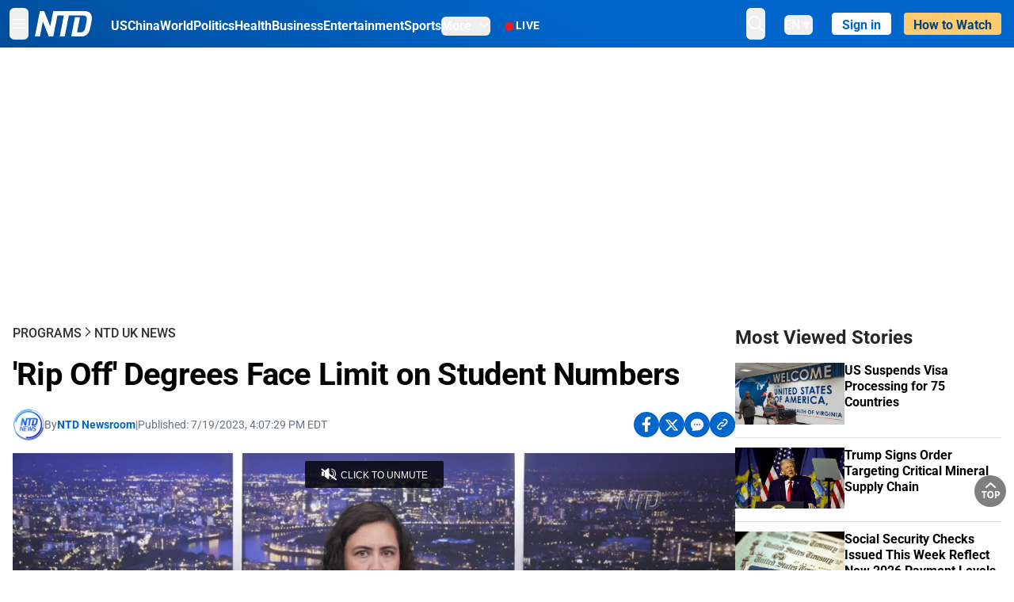

--- FILE ---
content_type: text/html; charset=utf-8
request_url: https://www.ntd.com/rip-off-degrees-face-limit-on-student-numbers_931761.html
body_size: 28456
content:
<!DOCTYPE html><html lang="en"><head><meta property="og:site_name" content="NTD"/><meta charSet="UTF-8"/><link rel="icon" type="image/x-icon" href="/favicon.ico" sizes="any"/><link rel="icon" type="image/png" sizes="32x32" href="/images/favicons/ntd-favicon-32x32.png"/><link rel="icon" type="image/png" sizes="16x16" href="/images/favicons/ntd-favicon-16x16.png"/><link rel="apple-touch-icon" href="/images/favicons/ntd-apple-touch-icon-120x120.png"/><link rel="manifest" href="/site.webmanifest"/><meta name="viewport" content="width=device-width,initial-scale=1"/><title>&#x27;Rip Off&#x27; Degrees Face Limit on Student Numbers | NTD</title><meta name="robots" content="index,follow"/><meta name="description" content="NTD - To uplift and inform society by publishing quality content that embodies integrity, dignity, and the best of humanity."/><meta name="twitter:card" content="summary_large_image"/><meta name="twitter:site" content="@NTDNews"/><meta property="og:title" content="&#x27;Rip Off&#x27; Degrees Face Limit on Student Numbers"/><meta property="og:description" content="NTD - To uplift and inform society by publishing quality content that embodies integrity, dignity, and the best of humanity."/><meta property="og:url" content="https://www.ntd.com/rip-off-degrees-face-limit-on-student-numbers_931761.html"/><meta property="og:type" content="video"/><meta property="og:image" content="https://i.ntd.com/assets/uploads/2023/07/id931770-Chris-McGovern-900x506.jpg"/><meta property="og:image:alt" content="Chris Mcgovern, former headteacher, and chair of the  Campaign for Real Education, in a still released by NTD on Jul. 19, 2023. (NTD)"/><meta property="og:image:secure_url" content="https://i.ntd.com/assets/uploads/2023/07/id931770-Chris-McGovern-900x506.jpg"/><meta property="og:locale" content="en"/><link rel="canonical" href="https://www.ntd.com/rip-off-degrees-face-limit-on-student-numbers_931761.html"/><meta property="build-version" content="3.4.0"/><meta property="keywords" content="students, prime minister"/><script type="application/ld+json">{"@context":"https://schema.org","@type":"VideoObject","name":"&apos;Rip Off&apos; Degrees Face Limit on Student Numbers","description":"The Prime Minister said he wants to cap the number of students who study so-called rip-off university degrees, believing some courses leave students saddled in debt without career progression. To gain more insight into this, NTD spoke to Chris McGovern, a former head teacher and chair of the Campaign for Real Education.","contentUrl":"https://vod.brightchat.com/embed/d6bab27e-5d12-467b-b211-4fcc3bc24267","uploadDate":"2023-07-19T20:07:29.000Z","thumbnailUrl":["https://i.ntd.com/assets/uploads/2023/07/id931770-Chris-McGovern-900x506.jpg"]}</script><script type="application/ld+json">{"@context":"https://schema.org","@type":"BreadcrumbList","itemListElement":[{"@type":"ListItem","position":1,"item":{"@id":"https://www.ntd.com","name":"Home"}},{"@type":"ListItem","position":2,"item":{"@id":"https://www.ntd.com/shows","name":"Programs"}},{"@type":"ListItem","position":3,"item":{"@id":"https://www.ntd.com/ntd-uk-news","name":"NTD UK News"}}]}</script><meta name="next-head-count" content="26"/><link rel="stylesheet" href="https://subs.epochbase.com/lib/template.css"/><link rel="preconnect" href="https://fonts.googleapis.com"/><link rel="preconnect" href="https://fonts.gstatic.com" crossorigin="anonymous"/><link rel="stylesheet" data-href="https://fonts.googleapis.com/css2?family=Noto+Serif:wght@100..900&amp;display=swap"/><script type="text/javascript">if(/com.ntd./i.test(navigator.userAgent)){window.isApp=true;}</script><link rel="preconnect" href="https://fonts.gstatic.com" crossorigin /><link rel="preload" href="/_next/static/media/6d279439c4de6a8a-s.p.otf" as="font" type="font/otf" crossorigin="anonymous" data-next-font="size-adjust"/><link rel="preload" href="/_next/static/media/d423b8cc6998a42d-s.p.otf" as="font" type="font/otf" crossorigin="anonymous" data-next-font="size-adjust"/><link rel="preload" href="/_next/static/media/87938583ae89d1fb-s.p.otf" as="font" type="font/otf" crossorigin="anonymous" data-next-font="size-adjust"/><link rel="preload" href="/_next/static/media/5f01b218f380ae75-s.p.otf" as="font" type="font/otf" crossorigin="anonymous" data-next-font="size-adjust"/><link rel="preload" href="/_next/static/media/21f44fe78987abb6-s.p.otf" as="font" type="font/otf" crossorigin="anonymous" data-next-font="size-adjust"/><link rel="preload" href="/_next/static/media/366ce60a87b3d93b-s.p.otf" as="font" type="font/otf" crossorigin="anonymous" data-next-font="size-adjust"/><link rel="preload" href="/_next/static/media/69d19f24b6c2f63c-s.p.otf" as="font" type="font/otf" crossorigin="anonymous" data-next-font="size-adjust"/><link rel="preload" href="/_next/static/media/1696dcc4daf6198d-s.p.otf" as="font" type="font/otf" crossorigin="anonymous" data-next-font="size-adjust"/><link rel="preload" href="/_next/static/media/d0316c4a867c73d9-s.p.otf" as="font" type="font/otf" crossorigin="anonymous" data-next-font="size-adjust"/><link rel="preload" href="/_next/static/media/c1b6d0157379a23c-s.p.otf" as="font" type="font/otf" crossorigin="anonymous" data-next-font="size-adjust"/><link rel="preload" href="/_next/static/media/d27c3c4c48653461-s.p.woff2" as="font" type="font/woff2" crossorigin="anonymous" data-next-font="size-adjust"/><link rel="preload" href="/_next/static/media/2329f82f48d3e252-s.p.woff2" as="font" type="font/woff2" crossorigin="anonymous" data-next-font="size-adjust"/><link rel="preload" href="/_next/static/media/4046ec9b7a3cd7ce-s.p.woff2" as="font" type="font/woff2" crossorigin="anonymous" data-next-font="size-adjust"/><link rel="preload" href="/_next/static/media/677590baa4ca2e13-s.p.woff2" as="font" type="font/woff2" crossorigin="anonymous" data-next-font="size-adjust"/><link rel="preload" href="/_next/static/media/48ee0eb829fd67dc-s.p.woff2" as="font" type="font/woff2" crossorigin="anonymous" data-next-font="size-adjust"/><link rel="preload" href="/_next/static/media/bd4e47cdb1b92e8e-s.p.woff2" as="font" type="font/woff2" crossorigin="anonymous" data-next-font="size-adjust"/><link rel="preload" href="/_next/static/media/dedba05d74695149-s.p.woff2" as="font" type="font/woff2" crossorigin="anonymous" data-next-font="size-adjust"/><link rel="preload" href="/_next/static/media/aacbf89b63ff3595-s.p.woff2" as="font" type="font/woff2" crossorigin="anonymous" data-next-font="size-adjust"/><link rel="preload" href="/_next/static/media/d0b56fc3015f351f-s.p.woff2" as="font" type="font/woff2" crossorigin="anonymous" data-next-font="size-adjust"/><link rel="preload" href="/_next/static/css/e5bfd86eeebc37fb.css" as="style"/><link rel="stylesheet" href="/_next/static/css/e5bfd86eeebc37fb.css" data-n-g=""/><link rel="preload" href="/_next/static/css/f09d717aa85bdceb.css" as="style"/><link rel="stylesheet" href="/_next/static/css/f09d717aa85bdceb.css" data-n-p=""/><link rel="preload" href="/_next/static/css/5a5c8557a6fe8041.css" as="style"/><link rel="stylesheet" href="/_next/static/css/5a5c8557a6fe8041.css"/><noscript data-n-css=""></noscript><script defer="" nomodule="" src="/_next/static/chunks/polyfills-42372ed130431b0a.js"></script><script defer="" src="/_next/static/chunks/1033-542a31019ab750d4.js"></script><script defer="" src="/_next/static/chunks/7742-3706c8acab8bc7d3.js"></script><script defer="" src="/_next/static/chunks/5535.3cb1d9be360250dc.js"></script><script defer="" src="/_next/static/chunks/2901-7863ab772e459b67.js"></script><script defer="" src="/_next/static/chunks/5458.805473cf745e0c93.js"></script><script defer="" src="/_next/static/chunks/7912.b5038670c48b053e.js"></script><script src="/_next/static/chunks/webpack-38fd75bee5fa3ec1.js" defer=""></script><script src="/_next/static/chunks/framework-945b357d4a851f4b.js" defer=""></script><script src="/_next/static/chunks/main-e15b98b38f8b9694.js" defer=""></script><script src="/_next/static/chunks/pages/_app-1b2c6b540215ae9c.js" defer=""></script><script src="/_next/static/chunks/6492-a996f978e6c43eb4.js" defer=""></script><script src="/_next/static/chunks/5356-77ab64184dd0c10c.js" defer=""></script><script src="/_next/static/chunks/3545-148a19d9abd9ee9d.js" defer=""></script><script src="/_next/static/chunks/2407-52a061df3b44b04a.js" defer=""></script><script src="/_next/static/chunks/pages/%5Burl%5D-70b65ba4dae397a6.js" defer=""></script><script src="/_next/static/bbcb1d49c185377aff6d67e98564144f08d88bb5/_buildManifest.js" defer=""></script><script src="/_next/static/bbcb1d49c185377aff6d67e98564144f08d88bb5/_ssgManifest.js" defer=""></script><style data-href="https://fonts.googleapis.com/css2?family=Noto+Serif:wght@100..900&display=swap">@font-face{font-family:'Noto Serif';font-style:normal;font-weight:100;font-stretch:normal;font-display:swap;src:url(https://fonts.gstatic.com/l/font?kit=ga6iaw1J5X9T9RW6j9bNVls-hfgvz8JcMofYTa32J4wsL2JAlAhZqFGjww&skey=ff3f102bd67fc93c&v=v33) format('woff')}@font-face{font-family:'Noto Serif';font-style:normal;font-weight:200;font-stretch:normal;font-display:swap;src:url(https://fonts.gstatic.com/l/font?kit=ga6iaw1J5X9T9RW6j9bNVls-hfgvz8JcMofYTa32J4wsL2JAlAhZKFCjww&skey=ff3f102bd67fc93c&v=v33) format('woff')}@font-face{font-family:'Noto Serif';font-style:normal;font-weight:300;font-stretch:normal;font-display:swap;src:url(https://fonts.gstatic.com/l/font?kit=ga6iaw1J5X9T9RW6j9bNVls-hfgvz8JcMofYTa32J4wsL2JAlAhZ9lCjww&skey=ff3f102bd67fc93c&v=v33) format('woff')}@font-face{font-family:'Noto Serif';font-style:normal;font-weight:400;font-stretch:normal;font-display:swap;src:url(https://fonts.gstatic.com/l/font?kit=ga6iaw1J5X9T9RW6j9bNVls-hfgvz8JcMofYTa32J4wsL2JAlAhZqFCjww&skey=ff3f102bd67fc93c&v=v33) format('woff')}@font-face{font-family:'Noto Serif';font-style:normal;font-weight:500;font-stretch:normal;font-display:swap;src:url(https://fonts.gstatic.com/l/font?kit=ga6iaw1J5X9T9RW6j9bNVls-hfgvz8JcMofYTa32J4wsL2JAlAhZmlCjww&skey=ff3f102bd67fc93c&v=v33) format('woff')}@font-face{font-family:'Noto Serif';font-style:normal;font-weight:600;font-stretch:normal;font-display:swap;src:url(https://fonts.gstatic.com/l/font?kit=ga6iaw1J5X9T9RW6j9bNVls-hfgvz8JcMofYTa32J4wsL2JAlAhZdlejww&skey=ff3f102bd67fc93c&v=v33) format('woff')}@font-face{font-family:'Noto Serif';font-style:normal;font-weight:700;font-stretch:normal;font-display:swap;src:url(https://fonts.gstatic.com/l/font?kit=ga6iaw1J5X9T9RW6j9bNVls-hfgvz8JcMofYTa32J4wsL2JAlAhZT1ejww&skey=ff3f102bd67fc93c&v=v33) format('woff')}@font-face{font-family:'Noto Serif';font-style:normal;font-weight:800;font-stretch:normal;font-display:swap;src:url(https://fonts.gstatic.com/l/font?kit=ga6iaw1J5X9T9RW6j9bNVls-hfgvz8JcMofYTa32J4wsL2JAlAhZKFejww&skey=ff3f102bd67fc93c&v=v33) format('woff')}@font-face{font-family:'Noto Serif';font-style:normal;font-weight:900;font-stretch:normal;font-display:swap;src:url(https://fonts.gstatic.com/l/font?kit=ga6iaw1J5X9T9RW6j9bNVls-hfgvz8JcMofYTa32J4wsL2JAlAhZAVejww&skey=ff3f102bd67fc93c&v=v33) format('woff')}@font-face{font-family:'Noto Serif';font-style:normal;font-weight:100 900;font-stretch:100%;font-display:swap;src:url(https://fonts.gstatic.com/s/notoserif/v33/ga6daw1J5X9T9RW6j9bNVls-hfgvz8JcMofYTYf3D33WsNFHuQk.woff2) format('woff2');unicode-range:U+0460-052F,U+1C80-1C8A,U+20B4,U+2DE0-2DFF,U+A640-A69F,U+FE2E-FE2F}@font-face{font-family:'Noto Serif';font-style:normal;font-weight:100 900;font-stretch:100%;font-display:swap;src:url(https://fonts.gstatic.com/s/notoserif/v33/ga6daw1J5X9T9RW6j9bNVls-hfgvz8JcMofYTYf-D33WsNFHuQk.woff2) format('woff2');unicode-range:U+0301,U+0400-045F,U+0490-0491,U+04B0-04B1,U+2116}@font-face{font-family:'Noto Serif';font-style:normal;font-weight:100 900;font-stretch:100%;font-display:swap;src:url(https://fonts.gstatic.com/s/notoserif/v33/ga6daw1J5X9T9RW6j9bNVls-hfgvz8JcMofYTYf2D33WsNFHuQk.woff2) format('woff2');unicode-range:U+1F00-1FFF}@font-face{font-family:'Noto Serif';font-style:normal;font-weight:100 900;font-stretch:100%;font-display:swap;src:url(https://fonts.gstatic.com/s/notoserif/v33/ga6daw1J5X9T9RW6j9bNVls-hfgvz8JcMofYTYf5D33WsNFHuQk.woff2) format('woff2');unicode-range:U+0370-0377,U+037A-037F,U+0384-038A,U+038C,U+038E-03A1,U+03A3-03FF}@font-face{font-family:'Noto Serif';font-style:normal;font-weight:100 900;font-stretch:100%;font-display:swap;src:url(https://fonts.gstatic.com/s/notoserif/v33/ga6daw1J5X9T9RW6j9bNVls-hfgvz8JcMofYTYeGD33WsNFHuQk.woff2) format('woff2');unicode-range:U+0302-0303,U+0305,U+0307-0308,U+0310,U+0312,U+0315,U+031A,U+0326-0327,U+032C,U+032F-0330,U+0332-0333,U+0338,U+033A,U+0346,U+034D,U+0391-03A1,U+03A3-03A9,U+03B1-03C9,U+03D1,U+03D5-03D6,U+03F0-03F1,U+03F4-03F5,U+2016-2017,U+2034-2038,U+203C,U+2040,U+2043,U+2047,U+2050,U+2057,U+205F,U+2070-2071,U+2074-208E,U+2090-209C,U+20D0-20DC,U+20E1,U+20E5-20EF,U+2100-2112,U+2114-2115,U+2117-2121,U+2123-214F,U+2190,U+2192,U+2194-21AE,U+21B0-21E5,U+21F1-21F2,U+21F4-2211,U+2213-2214,U+2216-22FF,U+2308-230B,U+2310,U+2319,U+231C-2321,U+2336-237A,U+237C,U+2395,U+239B-23B7,U+23D0,U+23DC-23E1,U+2474-2475,U+25AF,U+25B3,U+25B7,U+25BD,U+25C1,U+25CA,U+25CC,U+25FB,U+266D-266F,U+27C0-27FF,U+2900-2AFF,U+2B0E-2B11,U+2B30-2B4C,U+2BFE,U+3030,U+FF5B,U+FF5D,U+1D400-1D7FF,U+1EE00-1EEFF}@font-face{font-family:'Noto Serif';font-style:normal;font-weight:100 900;font-stretch:100%;font-display:swap;src:url(https://fonts.gstatic.com/s/notoserif/v33/ga6daw1J5X9T9RW6j9bNVls-hfgvz8JcMofYTYf1D33WsNFHuQk.woff2) format('woff2');unicode-range:U+0102-0103,U+0110-0111,U+0128-0129,U+0168-0169,U+01A0-01A1,U+01AF-01B0,U+0300-0301,U+0303-0304,U+0308-0309,U+0323,U+0329,U+1EA0-1EF9,U+20AB}@font-face{font-family:'Noto Serif';font-style:normal;font-weight:100 900;font-stretch:100%;font-display:swap;src:url(https://fonts.gstatic.com/s/notoserif/v33/ga6daw1J5X9T9RW6j9bNVls-hfgvz8JcMofYTYf0D33WsNFHuQk.woff2) format('woff2');unicode-range:U+0100-02BA,U+02BD-02C5,U+02C7-02CC,U+02CE-02D7,U+02DD-02FF,U+0304,U+0308,U+0329,U+1D00-1DBF,U+1E00-1E9F,U+1EF2-1EFF,U+2020,U+20A0-20AB,U+20AD-20C0,U+2113,U+2C60-2C7F,U+A720-A7FF}@font-face{font-family:'Noto Serif';font-style:normal;font-weight:100 900;font-stretch:100%;font-display:swap;src:url(https://fonts.gstatic.com/s/notoserif/v33/ga6daw1J5X9T9RW6j9bNVls-hfgvz8JcMofYTYf6D33WsNFH.woff2) format('woff2');unicode-range:U+0000-00FF,U+0131,U+0152-0153,U+02BB-02BC,U+02C6,U+02DA,U+02DC,U+0304,U+0308,U+0329,U+2000-206F,U+20AC,U+2122,U+2191,U+2193,U+2212,U+2215,U+FEFF,U+FFFD}</style></head><body><noscript><iframe src="https://www.googletagmanager.com/ns.html?id=GTM-K52XVPF" height="0" width="0" style="display:none;visibility:hidden"></iframe></noscript><div id="__next"><div lang="en"><div class="__variable_315db8 __variable_ae7e04 __variable_8c00a5 font-roboto" id="headlessui-portal-root"><div class="relative z-10 bg-white dark:bg-black"><div style="background:linear-gradient(208deg, #0066CB 41.12%, #004181 131.51%)" class="Header_header__ds50R sticky top-0 z-[1200]"><div class="mx-auto flex h-[60px] max-w-[1300px] items-center justify-between gap-4 px-4 py-2 md:justify-between 2xl:px-0"><div class="flex items-center"><div class="" data-headlessui-state=""><div class="flex flex-none items-center sm:space-x-1"><button type="button" class="-ml-1 mr-2 inline-flex items-center justify-center rounded-md py-2 text-white focus:outline-none sm:mr-0" id="headlessui-popover-button-:R2mt6:" aria-expanded="false" data-headlessui-state=""><span class="sr-only">Open menu</span><svg xmlns="http://www.w3.org/2000/svg" fill="none" viewBox="0 0 24 24" stroke-width="1.5" stroke="currentColor" aria-hidden="true" class="size-6"><path stroke-linecap="round" stroke-linejoin="round" d="M3.75 6.75h16.5M3.75 12h16.5m-16.5 5.25h16.5"></path></svg></button></div></div><a class="contents" href="/"><span class="sr-only">NTD Television</span><img class="mr-4 w-[58px] sm:ml-2 sm:mr-6 sm:w-[72px]" src="https://i.ntd.com/assets/themes/ntd/images/NTDLogo.svg" alt="NTD Television" width="300" height="132" title="NTD Television"/></a><div class="hidden w-auto xl:block"><div class="mt-1 flex items-center justify-between gap-x-5"><a href="/us" class="flex-shrink-0"><span class="w-full text-base font-bold text-white">US</span></a><a href="/china" class="flex-shrink-0"><span class="w-full text-base font-bold text-white">China</span></a><a href="/world" class="flex-shrink-0"><span class="w-full text-base font-bold text-white">World</span></a><a href="/politics" class="flex-shrink-0"><span class="w-full text-base font-bold text-white">Politics</span></a><a href="/health-news" class="flex-shrink-0"><span class="w-full text-base font-bold text-white">Health</span></a><a href="/business" class="flex-shrink-0"><span class="w-full text-base font-bold text-white">Business</span></a><a href="/entertainment" class="flex-shrink-0"><span class="w-full text-base font-bold text-white">Entertainment</span></a><a href="/sports" class="flex-shrink-0"><span class="w-full text-base font-bold text-white">Sports</span></a><nav class="space-x-10"><div class="relative" data-headlessui-state=""><button type="button" class="group inline-flex items-center rounded-md text-base font-bold text-white focus:outline-none" id="headlessui-popover-button-:R16mt6:" aria-expanded="false" data-headlessui-state=""><span class="min-w-fit">More</span><svg xmlns="http://www.w3.org/2000/svg" viewBox="0 0 24 24" fill="currentColor" aria-hidden="true" class="mb-0.5 ml-2 w-4 fill-white"><path fill-rule="evenodd" d="M12.53 16.28a.75.75 0 01-1.06 0l-7.5-7.5a.75.75 0 011.06-1.06L12 14.69l6.97-6.97a.75.75 0 111.06 1.06l-7.5 7.5z" clip-rule="evenodd"></path></svg></button></div></nav></div></div><a class="mt-1 hidden flex-shrink-0 items-center gap-1 px-4 xl:flex" href="/live"><span class="animate-pulse text-[26px] leading-3 text-[#EC1D19]">●</span><span class="text-sm font-semibold tracking-wide text-white">LIVE</span></a></div><div class="flex items-center"><div data-headlessui-state=""><button type="button" class="mr-6 hidden items-center justify-center rounded-md py-2 text-white focus:outline-none sm:inline-flex" id="headlessui-popover-button-:R36t6:" aria-expanded="false" data-headlessui-state=""><span class="sr-only">search</span><svg xmlns="http://www.w3.org/2000/svg" fill="none" viewBox="0 0 24 24" stroke-width="1.5" stroke="currentColor" aria-hidden="true" class="size-6 stroke-white"><path stroke-linecap="round" stroke-linejoin="round" d="M21 21l-5.197-5.197m0 0A7.5 7.5 0 105.196 5.196a7.5 7.5 0 0010.607 10.607z"></path></svg></button></div><nav class="hidden space-x-10 sm:flex"><div class="relative" data-headlessui-state=""><button type="button" class="group mr-6 mt-1 inline-flex items-center rounded-md text-[16px] font-medium text-white focus:outline-none focus:ring-0" id="headlessui-popover-button-:R56t6:" aria-expanded="false" data-headlessui-state=""><span class="min-w-fit">EN</span><span>▼</span></button></div></nav><div id="login_wrapper" class=""></div><a class="pb-0.25 ml-2 h-7 flex-shrink-0 rounded bg-[#FFCB71] px-2 pt-1 !text-[#004181] md:ml-4 md:px-3" href="/watch"><div class="text-base font-semibold">How to Watch</div></a></div></div></div><!--$--><div class="m-auto items-center justify-center overflow-hidden print:hidden hidden md:flex" style="min-height:314px"><div id="article_top_ads"></div></div><!--/$--><div class="post theme"><main class="main mx-auto max-w-[1300px] gap-11 px-4 xl:flex 2xl:px-0"><div class="w-full flex-1 pt-6 lg:px-0 lg:pt-9 xl:w-[920px]"><article class="bg-white"><header><div data-label="post-default-breadcrumbs" class="theme-app-hidden scroll flex items-center gap-2 whitespace-nowrap uppercase text-sm text-[#2f2f2f] font-medium leading-tight lg:text-base lg:leading-snug mb-4"><a class="" href="/shows">Programs</a><svg xmlns="http://www.w3.org/2000/svg" fill="none" viewBox="0 0 24 24" stroke-width="2" stroke="currentColor" aria-hidden="true" width="16" class="-mt-[5px] shrink-0 text-[#2f2f2f]"><path stroke-linecap="round" stroke-linejoin="round" d="M8.25 4.5l7.5 7.5-7.5 7.5"></path></svg><a class="" href="/ntd-uk-news">NTD UK News</a></div><h1 class="mb-4 max-w-4xl text-[26px] font-bold leading-[120%] tracking-[-0.52px] lg:text-[40px] lg:leading-tight lg:tracking-[-0.8px]">&#x27;Rip Off&#x27; Degrees Face Limit on Student Numbers</h1><div class="flex flex-col flex-wrap gap-1.5 text-sm text-[#6B7280] md:flex-row md:items-center mb-4 mt-[18px]"><div class="flex items-center gap-2 text-sm"><a href="/author/ntd-newsroom"><img alt="NTD Newsroom" title="NTD Newsroom" loading="lazy" width="40" height="40" decoding="async" data-nimg="1" class="flex rounded-full" style="color:transparent" src="https://i.ntd.com/assets/uploads/2024/05/id996033-NTD-News-logo-square.png"/></a><div class="flex flex-col"><div class="item-center flex gap-2">By<div class="font-bold text-[#0066CB]"><a class="no-underline hover:underline" href="/author/ntd-newsroom">NTD Newsroom</a></div></div><div class="item-center flex flex-col flex-wrap divide-gray-200 text-gray-800 xs:flex-row xs:gap-3 xs:divide-x"></div></div></div><div class="hidden md:block">|</div><span>Published:<!-- --> <!-- -->7/19/2023, 4:07:29 PM EDT</span><div class="hidden flex-1 md:block"></div><!--$--><div class="flex gap-2 items-center"><button data-tip="Share on Facebook" class="bg-[#0066CB] rounded-full size-8 justify-center items-center flex just text-white" type="button"><svg viewBox="0 0 11 17" fill="none" xmlns="http://www.w3.org/2000/svg" class="size-5"><g clip-path="url(#facebook_svg__a)"><path d="m9.343 9.393.457-2.99H6.944v-1.94c0-.818.4-1.615 1.678-1.615H9.92V.303S8.742.1 7.616.1c-2.352 0-3.89 1.431-3.89 4.024v2.278H1.113v2.99h2.615v7.227h3.217V9.393h2.4Z" fill="currentColor"></path></g><defs><clipPath id="facebook_svg__a"><path fill="currentColor" transform="translate(.377 .1)" d="M0 0h10.279v16.519H0z"></path></clipPath></defs></svg></button><button data-tip="Share on Twitter" class="bg-[#0066CB] rounded-full size-8 justify-center items-center flex just text-white" type="button"><svg width="18" height="15" fill="none" xmlns="http://www.w3.org/2000/svg" class=""><path fill-rule="evenodd" clip-rule="evenodd" d="M5.925.695H.684L6.898 8.29l-5.817 6.37H3.77l4.4-4.818 3.906 4.774h5.242L10.922 6.8l.01.014L16.44.784h-2.687l-4.09 4.478L5.925.695Zm-2.348 1.33h1.632l9.215 11.26h-1.632L3.577 2.025Z" fill="#fff"></path></svg></button><button class="bg-[#0066CB] rounded-full size-8 justify-center items-center flex just text-white" type="button" data-tip="Copy link"><svg xmlns="http://www.w3.org/2000/svg" viewBox="0 0 24 24" fill="currentColor" aria-hidden="true" class="size-5"><path fill-rule="evenodd" d="M4.804 21.644A6.707 6.707 0 006 21.75a6.721 6.721 0 003.583-1.029c.774.182 1.584.279 2.417.279 5.322 0 9.75-3.97 9.75-9 0-5.03-4.428-9-9.75-9s-9.75 3.97-9.75 9c0 2.409 1.025 4.587 2.674 6.192.232.226.277.428.254.543a3.73 3.73 0 01-.814 1.686.75.75 0 00.44 1.223zM8.25 10.875a1.125 1.125 0 100 2.25 1.125 1.125 0 000-2.25zM10.875 12a1.125 1.125 0 112.25 0 1.125 1.125 0 01-2.25 0zm4.875-1.125a1.125 1.125 0 100 2.25 1.125 1.125 0 000-2.25z" clip-rule="evenodd"></path></svg></button><div class="flex cursor-pointer items-center gap-1" id="share_now"><button class="bg-[#0066CB] rounded-full size-8 justify-center items-center flex just text-white" type="button" data-tip="Share"><svg xmlns="http://www.w3.org/2000/svg" width="32" height="32" fill="none"><circle cx="16" cy="16" r="16" fill="#0066CB"></circle><path d="M18.988 8.727c-.303.017-.605.052-.89.158-.454.175-.89.438-1.26.825a.86.86 0 0 0-.262.276.906.906 0 0 0 .118 1.085.835.835 0 0 0 .316.208.806.806 0 0 0 .722-.084.86.86 0 0 0 .265-.274c.185-.193.403-.299.638-.386.587-.211 1.31-.123 1.78.386.654.684.654 1.825 0 2.528l-2.519 2.633c-.739.772-1.343.842-1.78.825-.436-.018-.688-.228-.688-.228a.827.827 0 0 0-.645-.084.837.837 0 0 0-.296.155.878.878 0 0 0-.217.262.917.917 0 0 0 .319 1.211s.57.387 1.41.44c.84.052 2.015-.282 3.039-1.37l2.518-2.633c1.31-1.37 1.31-3.581 0-4.933a3.225 3.225 0 0 0-1.628-.93c-.303-.07-.638-.07-.94-.053v-.017Zm-3.358 4.055c-.84-.036-1.998.263-2.989 1.316l-2.518 2.633c-1.31 1.37-1.31 3.581 0 4.933.94.983 2.283 1.264 3.458.825.454-.175.89-.439 1.26-.825a.86.86 0 0 0 .262-.277.905.905 0 0 0-.118-1.085.836.836 0 0 0-.316-.207.804.804 0 0 0-.722.083.86.86 0 0 0-.265.275c-.185.193-.403.298-.638.386-.588.21-1.31.123-1.78-.386-.654-.685-.654-1.826 0-2.528l2.519-2.633c.671-.702 1.259-.79 1.73-.773.47.018.788.158.788.158a.82.82 0 0 0 .697.152.825.825 0 0 0 .328-.165.87.87 0 0 0 .23-.296.91.91 0 0 0-.197-1.052.828.828 0 0 0-.32-.183s-.57-.351-1.41-.386v.035Z" fill="#fff"></path></svg></button><div></div></div></div><!--/$--></div></header><div class="relative flex bg-black w-full max-sm:!max-w-full mx-auto z-0" style="max-width:calc(100vh * 1280/720 - 80px);aspect-ratio:1280/720"><div class="aspect-video max-w-full bg-gray-100"></div></div><div data-post-content="true" class="post_content" id="post_content" data-testid="post_content"><p>The Prime Minister said he wants to cap the number of students who study so-called rip-off university degrees, believing some courses leave students saddled in debt without career progression. To gain more insight into this, NTD spoke to Chris McGovern, a former head teacher and chair of the Campaign for Real Education.</p></div><!--$--><div class="m-auto items-center justify-center overflow-hidden print:hidden hidden md:flex" style="min-height:314px;padding:32px 8px 32px 8px"><div id="article_below_ads"></div></div><!--/$--><!--$--><div class="m-auto flex items-center justify-center overflow-hidden print:hidden md:hidden" style="min-height:314px;padding:32px 8px 32px 8px"><div id="below_article_mobile_ads"></div></div><!--/$--><section class="not-format" id="article-comment"><div class="space-y-3 lg:mt-8"><div><iframe src="" width="100%" height="100%"></iframe></div></div></section></article><aside aria-label="Recommendations" class="bg-white py-8 dark:bg-gray-900"><!--$--><h2 class="mb-3 text-2xl font-bold dark:text-white">Recommendations</h2><div class="grid gap-6 md:grid-cols-3"><article class="flex flex-col"><a class="" data-thumbnail="true" target="" href="/appeals-court-ruling-paves-way-for-mahmoud-khalils-return-to-jail_1119706.html" data-testid="post-thumbnail"><img alt="Appeals Court Ruling Paves Way for Mahmoud Khalil’s Return to Detention" loading="lazy" width="600" height="400" decoding="async" data-nimg="1" class="w-full overflow-hidden bg-gray-100 object-cover aspect-video" style="color:transparent" src="https://i.ntd.com/assets/uploads/2026/01/id1119707-1.download-LS.jpg-900x506.webp"/></a><a data-title="true" target="" href="/appeals-court-ruling-paves-way-for-mahmoud-khalils-return-to-jail_1119706.html"><h3 class="text-heading mt-2.5 text-base font-semibold">Appeals Court Ruling Paves Way for Mahmoud Khalil’s Return to Detention</h3></a></article><article class="flex flex-col"><a class="" data-thumbnail="true" target="" href="/trump-says-he-has-no-plans-to-fire-fed-chair-powell_1119710.html" data-testid="post-thumbnail"><img alt="Trump Says He Has No Plans to Fire Fed Chair Powell" loading="lazy" width="600" height="400" decoding="async" data-nimg="1" class="w-full overflow-hidden bg-gray-100 object-cover aspect-video" style="color:transparent" src="https://i.ntd.com/assets/uploads/2026/01/id1119711-GettyImages-2227747005_web.jpg-900x506.webp"/></a><a data-title="true" target="" href="/trump-says-he-has-no-plans-to-fire-fed-chair-powell_1119710.html"><h3 class="text-heading mt-2.5 text-base font-semibold">Trump Says He Has No Plans to Fire Fed Chair Powell</h3></a></article><article class="flex flex-col"><a class="" data-thumbnail="true" target="" href="/trump-threatens-to-use-the-insurrection-act-over-anti-ice-protests-in-minnesota_1119620.html" data-testid="post-thumbnail"><img alt="Trump Threatens to Use the Insurrection Act Over Anti-ICE Protests in Minnesota" loading="lazy" width="600" height="400" decoding="async" data-nimg="1" class="w-full overflow-hidden bg-gray-100 object-cover aspect-video" style="color:transparent" src="https://i.ntd.com/assets/uploads/2026/01/id1119621-minneapolis-ice-shooting.jpg-900x506.webp"/></a><a data-title="true" target="" href="/trump-threatens-to-use-the-insurrection-act-over-anti-ice-protests-in-minnesota_1119620.html"><h3 class="text-heading mt-2.5 text-base font-semibold">Trump Threatens to Use the Insurrection Act Over Anti-ICE Protests in Minnesota</h3></a></article><article class="flex flex-col"><a class="" data-thumbnail="true" target="" href="/iran-closes-its-airspace-to-commercial-aircraft-for-hours-as-tensions-with-us-remain-high_1119570.html" data-testid="post-thumbnail"><img alt="Iran Closes Its Airspace to Commercial Aircraft for Hours as Tensions With US Remain High" loading="lazy" width="600" height="400" decoding="async" data-nimg="1" class="w-full overflow-hidden bg-gray-100 object-cover aspect-video" style="color:transparent" src="https://i.ntd.com/assets/uploads/2026/01/id1119571-Iran-airspace.jpg-900x506.webp"/></a><a data-title="true" target="" href="/iran-closes-its-airspace-to-commercial-aircraft-for-hours-as-tensions-with-us-remain-high_1119570.html"><h3 class="text-heading mt-2.5 text-base font-semibold">Iran Closes Its Airspace to Commercial Aircraft for Hours as Tensions With US Remain High</h3></a></article><article class="flex flex-col"><a class="" data-thumbnail="true" target="" href="/dhs-reports-non-fatal-shooting-of-man-sought-in-immigration-enforcement-stop_1119566.html" data-testid="post-thumbnail"><img alt="ICE Officer Ambushed, Shoots Illegal Immigrant in Minneapolis: DHS" loading="lazy" width="600" height="400" decoding="async" data-nimg="1" class="w-full overflow-hidden bg-gray-100 object-cover aspect-video" style="color:transparent" src="https://i.ntd.com/assets/uploads/2026/01/id1119567-Minneapolis-ICE-AP26015097070179.jpg-900x506.webp"/></a><a data-title="true" target="" href="/dhs-reports-non-fatal-shooting-of-man-sought-in-immigration-enforcement-stop_1119566.html"><h3 class="text-heading mt-2.5 text-base font-semibold">ICE Officer Ambushed, Shoots Illegal Immigrant in Minneapolis: DHS</h3></a></article><article class="flex flex-col"><a class="" data-thumbnail="true" target="" href="/senate-shelves-bill-to-block-military-action-in-venezuela-with-vance-casting-tie-breaking-vote_1119505.html" data-testid="post-thumbnail"><img alt="Senate Shelves Bill to Block Military Action in Venezuela" loading="lazy" width="600" height="400" decoding="async" data-nimg="1" class="w-full overflow-hidden bg-gray-100 object-cover aspect-video" style="color:transparent" src="https://i.ntd.com/assets/uploads/2026/01/id1119506-01122026-DSC07806-CONGRESS.jpg-900x506.webp"/></a><a data-title="true" target="" href="/senate-shelves-bill-to-block-military-action-in-venezuela-with-vance-casting-tie-breaking-vote_1119505.html"><h3 class="text-heading mt-2.5 text-base font-semibold">Senate Shelves Bill to Block Military Action in Venezuela</h3></a></article><article class="flex flex-col"><a class="" data-thumbnail="true" target="" href="/planned-state-executions-of-iran-protestors-expected-to-be-canceled-trump_1119500.html" data-testid="post-thumbnail"><img alt="Planned State Executions of Iran Protestors Expected to Be Canceled: Trump" loading="lazy" width="600" height="400" decoding="async" data-nimg="1" class="w-full overflow-hidden bg-gray-100 object-cover aspect-video" style="color:transparent" src="https://i.ntd.com/assets/uploads/2026/01/id1119501-GettyImages-2256139219-Donald-Trump-OP.jpg-900x506.webp"/></a><a data-title="true" target="" href="/planned-state-executions-of-iran-protestors-expected-to-be-canceled-trump_1119500.html"><h3 class="text-heading mt-2.5 text-base font-semibold">Planned State Executions of Iran Protestors Expected to Be Canceled: Trump</h3></a></article><article class="flex flex-col"><a class="" data-thumbnail="true" target="" href="/trump-announces-25-percent-tariff-on-chips-not-used-domestically_1119477.html" data-testid="post-thumbnail"><img alt="Trump Announces 25 Percent Tariff on Chips Not Used Domestically" loading="lazy" width="600" height="400" decoding="async" data-nimg="1" class="w-full overflow-hidden bg-gray-100 object-cover aspect-video" style="color:transparent" src="https://i.ntd.com/assets/uploads/2025/05/id1066563-1.tagreuters.com2025binary_LYNXMPEL3D0XM-FILEDIMAGE.jpg-900x506.webp"/></a><a data-title="true" target="" href="/trump-announces-25-percent-tariff-on-chips-not-used-domestically_1119477.html"><h3 class="text-heading mt-2.5 text-base font-semibold">Trump Announces 25 Percent Tariff on Chips Not Used Domestically</h3></a></article><article class="flex flex-col"><a class="" data-thumbnail="true" target="" href="/trump-signs-order-targeting-critical-mineral-supply-chain_1119474.html" data-testid="post-thumbnail"><img alt="Trump Signs Order Targeting Critical Mineral Supply Chain" loading="lazy" width="600" height="400" decoding="async" data-nimg="1" class="w-full overflow-hidden bg-gray-100 object-cover aspect-video" style="color:transparent" src="https://i.ntd.com/assets/uploads/2026/01/id1119475-Trump-Detroit-2026.jpeg-900x506.webp"/></a><a data-title="true" target="" href="/trump-signs-order-targeting-critical-mineral-supply-chain_1119474.html"><h3 class="text-heading mt-2.5 text-base font-semibold">Trump Signs Order Targeting Critical Mineral Supply Chain</h3></a></article></div><!--/$--><!--$--><div id="rc-widget-f17013" data-rc-widget="true" data-widget-host="habitat" data-endpoint="//trends.revcontent.com" data-widget-id="283883" class="block" style="margin:20px 0px 0px 0px"></div><!--/$--><!--$--><div id="partnership" class="block"><div id="unit_95162"><a href="https://mixi.media/" rel="nofollow"></a></div></div><!--/$--></aside></div><!--$--><aside role="sidebar" class="xl:w-[336px] post pt-6 lg:pt-9 space-y-14"><!--$--><div class="mb-5 hidden xl:block"><div class="text-2xl font-bold text-heading">Most Viewed Stories</div><div class=""><div class="my-4 flex gap-3"><a href="/us-suspends-visa-processing-for-75-countries_1119391.html"><div class="flex items-start gap-3"><div class="shrink-0 overflow-hidden w-[138px]"><img alt="US Suspends Visa Processing for 75 Countries" loading="lazy" width="600" height="400" decoding="async" data-nimg="1" class="w-full overflow-hidden bg-gray-100 object-cover aspect-video" style="color:transparent" src="https://i.ntd.com/assets/uploads/2026/01/id1119392-GettyImages-803371432-e1593723962244.jpg-900x506.webp"/></div><h3 class="text-base line-clamp-2 flex-1 font-semibold leading-tight line-clamp-4">US Suspends Visa Processing for 75 Countries</h3></div></a></div><div class="my-4 flex gap-3 border-t pt-3"><a href="/trump-signs-order-targeting-critical-mineral-supply-chain_1119474.html"><div class="flex items-start gap-3"><div class="shrink-0 overflow-hidden w-[138px]"><img alt="Trump Signs Order Targeting Critical Mineral Supply Chain" loading="lazy" width="600" height="400" decoding="async" data-nimg="1" class="w-full overflow-hidden bg-gray-100 object-cover aspect-video" style="color:transparent" src="https://i.ntd.com/assets/uploads/2026/01/id1119475-Trump-Detroit-2026.jpeg-900x506.webp"/></div><h3 class="text-base line-clamp-2 flex-1 font-semibold leading-tight line-clamp-4">Trump Signs Order Targeting Critical Mineral Supply Chain</h3></div></a></div><div class="my-4 flex gap-3 border-t pt-3"><a href="/social-security-checks-issued-this-week-reflect-new-2026-payment-levels_1119078.html"><div class="flex items-start gap-3"><div class="shrink-0 overflow-hidden w-[138px]"><img alt="Social Security Checks Issued This Week Reflect New 2026 Payment Levels" loading="lazy" width="600" height="400" decoding="async" data-nimg="1" class="w-full overflow-hidden bg-gray-100 object-cover aspect-video" style="color:transparent" src="https://i.ntd.com/assets/uploads/2025/10/id1094552-Social-Security-card-GettyImages-1346574898.jpg-900x506.webp"/></div><h3 class="text-base line-clamp-2 flex-1 font-semibold leading-tight line-clamp-4">Social Security Checks Issued This Week Reflect New 2026 Payment Levels</h3></div></a></div><div class="my-4 flex gap-3 border-t pt-3"><a href="/actor-kiefer-sutherland-arrested-in-los-angeles-following-ride-hail-dispute-police-say_1119584.html"><div class="flex items-start gap-3"><div class="shrink-0 overflow-hidden w-[138px]"><img alt="Actor Kiefer Sutherland Arrested in Los Angeles Following Ride-Hail Dispute, Police Say" loading="lazy" width="600" height="400" decoding="async" data-nimg="1" class="w-full overflow-hidden bg-gray-100 object-cover aspect-video" style="color:transparent" src="https://i.ntd.com/assets/uploads/2026/01/id1119585-GettyImages-2194414106-Kiefer-Sutherland.jpg-900x506.webp"/></div><h3 class="text-base line-clamp-2 flex-1 font-semibold leading-tight line-clamp-4">Actor Kiefer Sutherland Arrested in Los Angeles Following Ride-Hail Dispute, Police Say</h3></div></a></div><div class="my-4 flex gap-3 border-t pt-3"><a href="/state-department-warns-americans-to-avoid-travel-to-military-sites-in-middle-east-amid-iran-tensions_1119471.html"><div class="flex items-start gap-3"><div class="shrink-0 overflow-hidden w-[138px]"><img alt="State Department Warns Americans to Avoid Travel to Military Sites in Middle East Amid Iran Tensions" loading="lazy" width="600" height="400" decoding="async" data-nimg="1" class="w-full overflow-hidden bg-gray-100 object-cover aspect-video" style="color:transparent" src="https://i.ntd.com/assets/uploads/2026/01/id1119472-1000-34-aKO.jpg-900x506.webp"/></div><h3 class="text-base line-clamp-2 flex-1 font-semibold leading-tight line-clamp-4">State Department Warns Americans to Avoid Travel to Military Sites in Middle East Amid Iran Tensions</h3></div></a></div><div class="my-4 flex gap-3 border-t pt-3"><a href="/trump-federal-payments-to-sanctuary-cities-to-be-suspended-feb-1-post_1119224.html"><div class="flex items-start gap-3"><div class="shrink-0 overflow-hidden w-[138px]"><img alt="Trump: Federal Payments to Sanctuary Cities to Be Suspended Feb. 1" loading="lazy" width="600" height="400" decoding="async" data-nimg="1" class="w-full overflow-hidden bg-gray-100 object-cover aspect-video" style="color:transparent" src="https://i.ntd.com/assets/uploads/2026/01/id1119225-Trump-DEC-Detroit-Speech-2026-OP.jpg-900x506.webp"/></div><h3 class="text-base line-clamp-2 flex-1 font-semibold leading-tight line-clamp-4">Trump: Federal Payments to Sanctuary Cities to Be Suspended Feb. 1</h3></div></a></div></div></div><!--/$--><div class="sticky top-0"><!--$--><div class="m-auto items-center justify-center overflow-hidden print:hidden hidden md:flex" style="min-height:314px;padding:32px 8px 32px 8px"><div id="article_siderbar_sticky_ads"></div></div><!--/$--></div></aside><!--/$--></main><div class="my-10 md:my-20"><!--$--><div class="m-auto items-center justify-center overflow-hidden print:hidden hidden md:flex" style="min-height:154px;padding:32px 8px 32px 8px"><div id="end_article_ads"></div></div><!--/$--></div></div><footer style="background:linear-gradient(180deg, #0066CB 0%, #003365 100.37%)" class="Footer_footer__MddMJ mx-auto flex w-full"><div class="mx-auto flex w-full max-w-[950px] flex-col items-center space-y-8 p-5 py-10 text-center text-white"><div class="w-full"><form><div class="flex items-center py-4 md:mx-auto lg:mx-0 lg:max-w-none xl:px-0"><div class="flex w-full items-center"><label for="search" class="sr-only">Search</label><div class="relative flex w-full items-center rounded-[12px] border border-gray-300 bg-white px-3"><svg xmlns="http://www.w3.org/2000/svg" fill="none" viewBox="0 0 24 24" stroke-width="1.5" stroke="currentColor" aria-hidden="true" class="size-5 stroke-[#B1B1B1]"><path stroke-linecap="round" stroke-linejoin="round" d="M21 21l-5.197-5.197m0 0A7.5 7.5 0 105.196 5.196a7.5 7.5 0 0010.607 10.607z"></path></svg><input id="search" class="block w-full border-none text-sm text-heading placeholder-[#B1B1B1] focus:border-gray-900 focus:outline-none focus:ring-0 sm:text-sm" placeholder="Search" type="search" required="" value=""/></div></div></div></form></div><nav class="grid w-full grid-cols-2 gap-10 sm:grid-cols-4"><ul class="col-span-1 space-y-4 text-start text-white"><li class="text-base font-bold uppercase"><a class="hover:!text-white" href="/news">News</a></li><ul class="p-0"><li class="text-sm font-medium leading-7"><a href="/us" class="flex hover:!text-white">US</a></li><li class="text-sm font-medium leading-7"><a href="/china" class="flex hover:!text-white">China</a></li><li class="text-sm font-medium leading-7"><a href="/world" class="flex hover:!text-white">World</a></li><li class="text-sm font-medium leading-7"><a href="/business" class="flex hover:!text-white">Business</a></li><li class="text-sm font-medium leading-7"><a href="/weather" class="flex hover:!text-white">Weather</a></li><li class="text-sm font-medium leading-7"><a href="/health" class="flex hover:!text-white">Health</a></li><li class="text-sm font-medium leading-7"><a href="/science" class="flex hover:!text-white">Sci &amp;Tech</a></li><li class="text-sm font-medium leading-7"><a href="/entertainment" class="flex hover:!text-white">Entertainment</a></li><li class="text-sm font-medium leading-7"><a href="/sports" class="flex hover:!text-white">Sports</a></li></ul></ul><ul class="col-span-1 space-y-4 text-start text-white"><li class="text-base font-bold uppercase"><a class="hover:!text-white" href="/programs">Programs</a></li><ul class="p-0"><li class="text-sm font-medium leading-7"><a href="/ntdplus/capitol-report" class="flex hover:!text-white">Capitol Report</a></li><li class="text-sm font-medium leading-7"><a href="/ntd-evening-news" class="flex hover:!text-white">NTD Evening News</a></li><li class="text-sm font-medium leading-7"><a href="/international-reporters-roundtable" class="flex hover:!text-white">International Roundtable</a></li><li class="text-sm font-medium leading-7"><a href="/ntd-primetime" class="flex hover:!text-white">NTD Primetime</a></li><li class="text-sm font-medium leading-7"><a href="/ntdplus/china-in-focus" class="flex hover:!text-white">China in Focus</a></li><li class="text-sm font-medium leading-7"><a href="/ntdplus/piano-talks" class="flex hover:!text-white">Piano Talks</a></li><li class="text-sm font-medium leading-7"><a href="/ntdplus/vital-signs" class="flex hover:!text-white">Vital Signs</a></li><li class="text-sm font-medium leading-7"><a href="/ntd-news-today" class="flex hover:!text-white">NTD News Today</a></li><li class="text-sm font-medium leading-7"><a href="/programs" class="flex hover:!text-white">View All Shows<svg xmlns="http://www.w3.org/2000/svg" fill="none" viewBox="0 0 24 24" stroke-width="1.5" stroke="currentColor" aria-hidden="true" class="ml-1 w-4 stroke-[3px]"><path stroke-linecap="round" stroke-linejoin="round" d="M8.25 4.5l7.5 7.5-7.5 7.5"></path></svg></a></li></ul></ul><ul class="col-span-1 space-y-4 text-start text-white"><li class="text-base font-bold uppercase"><a class="hover:!text-white" href="/life">Lifestyle</a></li><ul class="p-0"><li class="text-sm font-medium leading-7"><a href="/food" class="flex hover:!text-white">Food</a></li><li class="text-sm font-medium leading-7"><a href="/travel" class="flex hover:!text-white">Travel</a></li><li class="text-sm font-medium leading-7"><a href="/beauty" class="flex hover:!text-white">Beauty</a></li><li class="text-sm font-medium leading-7"><a href="/sports" class="flex hover:!text-white">Sports</a></li><li class="text-sm font-medium leading-7"><a href="/personal-finance" class="flex hover:!text-white">Personal Finance</a></li><li class="text-sm font-medium leading-7"><a href="/inspired" class="flex hover:!text-white">Inspired</a></li></ul></ul><ul class="col-span-1 space-y-4 text-start text-white"><li class="text-base font-bold uppercase"><a class="hover:!text-white" href="/about.htm">About NTD</a></li><ul class="p-0"><li class="text-sm font-medium leading-7"><a href="/about.htm" class="flex hover:!text-white">NTD Profiles</a></li><li class="text-sm font-medium leading-7"><a href="/watch" class="flex hover:!text-white">How to Watch NTD</a></li><li class="text-sm font-medium leading-7"><a href="/newsletter.htm" class="flex hover:!text-white">NTD Newsletters</a></li><li class="text-sm font-medium leading-7"><a href="https://donate.ntd.com/" class="flex hover:!text-white">Support NTD</a></li></ul></ul></nav><div class="flex w-full items-center justify-between gap-6 border-y border-white/30 py-4 text-sm font-medium"><a href="/"><div class="Footer_logo__KJo3D">NTD</div></a><div class="hidden sm:block"><div class="flex w-full flex-wrap gap-6 text-nowrap text-sm font-medium"><a class="hover:!text-white" href="/terms-of-service.htm"><div>Terms of Service</div></a><a class="hover:!text-white" href="/privacy-policy.htm"><div>Privacy Policy</div></a><a class="hover:!text-white" href="https://help.ntd.com/hc/en-us"><div>Contact Us</div></a><a class="hover:!text-white" href="https://help.ntd.com/hc/en-us"><div>Help Center</div></a></div></div><div class="h-[40px] border-white/30 sm:border-l"></div><div class="mx-auto flex max-w-[130px] items-center justify-between gap-6 sm:max-w-full"><div class="hidden text-nowrap sm:block">Follow NTD</div><a href="https://www.facebook.com/NTDTelevision"><svg width="8" height="13" fill="none" xmlns="http://www.w3.org/2000/svg"><path d="M5.332 2.898c-.118 0-.262.06-.432.18-.169.12-.254.299-.254.538v.717h2.006v2.87H4.646V13h-2.64V7.204H0v-2.87h2.006V2.897c0-.368.076-.727.228-1.076.153-.35.369-.658.648-.925.28-.267.605-.483.977-.649A2.965 2.965 0 0 1 5.08 0h2.234v2.898H5.332Z" fill="#fff"></path></svg></a><a href="https://x.com/NTDNews"><svg width="15" height="13" fill="none" xmlns="http://www.w3.org/2000/svg"><path fill-rule="evenodd" clip-rule="evenodd" d="M4.682 0H0l5.551 7.07L.355 13h2.4l3.93-4.485 3.49 4.444h4.682L9.145 5.684l.01.012L14.073.083h-2.4L8.02 4.25 4.682 0ZM2.584 1.238h1.458l8.23 10.483h-1.457L2.585 1.238Z" fill="#fff"></path></svg></a><a href="https://www.instagram.com/ntdnews"><svg width="14" height="14" fill="none" xmlns="http://www.w3.org/2000/svg"><g fill="#fff"><path fill-rule="evenodd" clip-rule="evenodd" d="M6.283.441h.718c2.136 0 2.389.008 3.232.046.78.036 1.204.166 1.486.276.373.145.64.318.92.598.28.28.453.547.598.92.11.282.24.705.275 1.485.039.844.047 1.097.047 3.232 0 2.135-.008 2.388-.047 3.232-.035.78-.166 1.203-.275 1.485-.145.373-.319.639-.599.919-.28.28-.546.453-.92.598-.28.11-.704.24-1.485.276-.843.038-1.096.046-3.232.046s-2.39-.008-3.233-.046c-.78-.036-1.203-.167-1.485-.276a2.478 2.478 0 0 1-.92-.598 2.48 2.48 0 0 1-.6-.92c-.109-.282-.24-.705-.275-1.485C.45 9.386.442 9.132.442 6.996S.45 4.608.488 3.764c.036-.78.166-1.203.276-1.485.145-.373.319-.64.599-.92.28-.28.546-.453.92-.599.282-.11.705-.24 1.485-.276C4.506.451 4.792.441 6.283.44v.002Zm4.988 1.329a.96.96 0 1 0 0 1.92.96.96 0 0 0 0-1.92ZM2.892 7a4.109 4.109 0 1 1 8.218 0 4.109 4.109 0 0 1-8.218 0Z"></path><path d="M7 4.333a2.667 2.667 0 1 1 0 5.333 2.667 2.667 0 0 1 0-5.333Z"></path></g></svg></a><a href="https://www.linkedin.com/company/ntd-television"><svg width="14" height="13" fill="none" xmlns="http://www.w3.org/2000/svg"><path fill-rule="evenodd" clip-rule="evenodd" d="M3.66 1.411C3.641.611 3.068 0 2.137 0 1.208 0 .6.61.6 1.411c0 .785.59 1.413 1.503 1.413h.018c.948 0 1.538-.628 1.538-1.413ZM3.48 3.94H.76v8.17h2.72V3.94Zm6.676-.192c1.79 0 3.132 1.168 3.132 3.678v4.685h-2.72V7.738c0-1.098-.393-1.847-1.378-1.847-.751 0-1.199.505-1.395.993-.072.175-.09.419-.09.663v4.563h-2.72s.036-7.404 0-8.17h2.72v1.156c.361-.556 1.008-1.349 2.451-1.349Z" fill="#fff"></path></svg></a></div></div><div class="block sm:hidden"><div class="flex w-full flex-wrap gap-6 text-nowrap text-sm font-medium"><a class="hover:!text-white" href="/terms-of-service.htm"><div>Terms of Service</div></a><a class="hover:!text-white" href="/privacy-policy.htm"><div>Privacy Policy</div></a><a class="hover:!text-white" href="https://help.ntd.com/hc/en-us"><div>Contact Us</div></a><a class="hover:!text-white" href="https://help.ntd.com/hc/en-us"><div>Help Center</div></a></div></div><div class="Footer_copyright__dXduQ">© Copyright 2016 - <!-- -->2026<!-- --> All Rights Reserved</div><button id="ot-sdk-btn" class="ot-sdk-show-settings mt-4 !border-white !bg-transparent !text-white hover:!bg-transparent">Cookie Settings</button></div><div id="backtotop" class="Footer_backtotop__BBC7l"><button type="button" title="back to top" class="Footer_totop__vYEgy">Back to Top</button></div></footer></div></div></div></div><script id="__NEXT_DATA__" type="application/json">{"props":{"pageProps":{"pageType":"post","metaField":"931761","req":{"query":{"postId":"931761"}},"params":{"url":"rip-off-degrees-face-limit-on-student-numbers_931761.html"},"gqlResults":{"news":[{"id":1119706,"publishedAt":1768512961,"title":"Appeals Court Ruling Paves Way for Mahmoud Khalil’s Return to Detention","excerpt":"The U.S. Court of Appeals for the Third Circuit ruled that Khalil could not be granted relief from federal courts until his deportation process concluded.","updatedAt":1768513114,"postType":"post","hits":4,"authors":[{"termId":75801,"name":"Arjun Singh","slug":"arjun-singh","avatar":"https://i.ntd.com/assets/uploads/2024/07/id1003385-Arjun-Singh.jpg.webp","taxonomy":"creator","termTaxonomyId":75801,"description":"Arjun Singh is a reporter for The Epoch Times, covering national politics and the U.S. Congress.","rootSlug":"authors","parent":6038,"uri":"/author/arjun-singh","openToPublic":"on"}],"primaryTerm":{"termId":59695,"name":"Courts","slug":"judiciary","ancestors":[{"termId":8,"name":"News","slug":"news","parent":0},{"termId":9,"name":"US News","slug":"us","parent":8}],"taxonomy":"category","termTaxonomyId":59695,"description":"","rootSlug":"news","parent":9,"uri":"/judiciary"},"thumbnail":{"original":"https://i.ntd.com/assets/uploads/2026/01/id1119707-1.download-LS.jpg.webp","url":"https://i.ntd.com/assets/uploads/2026/01/id1119707-1.download-LS.jpg-900x506.webp","small":"https://i.ntd.com/assets/uploads/2026/01/id1119707-1.download-LS.jpg-352x220.webp","medium":"https://i.ntd.com/assets/uploads/2026/01/id1119707-1.download-LS.jpg-600x400.webp","large":"https://i.ntd.com/assets/uploads/2026/01/id1119707-1.download-LS.jpg-900x506.webp","caption":"Palestinian activist Mahmoud Khalil (C) in New York City on June 22, 2025. (AP Photo/Olga Fedorova)","width":3000,"height":2000},"video":{"id":"14b0f44a-6552-415e-98c3-8d8a213b1c11","url":"https://vod.brightchat.com/assets/14b0f44a-6552-415e-98c3-8d8a213b1c11/playlist.m3u8","duration":46,"ratio":"1920:1080"},"uri":"/appeals-court-ruling-paves-way-for-mahmoud-khalils-return-to-jail_1119706.html","noAds":"","noComments":false},{"id":1119710,"publishedAt":1768512186,"title":"Trump Says He Has No Plans to Fire Fed Chair Powell","excerpt":"Trump has placed public pressure on Powell to lower interest rates more quickly, saying that not doing so harms the U.S. economy.","updatedAt":1768512186,"postType":"post","hits":7,"authors":[{"termId":53107,"name":"Jack Phillips","slug":"jack-phillips","avatar":"https://i.ntd.com/assets/uploads/2019/03/id305311-JP.jpg","taxonomy":"creator","termTaxonomyId":53107,"description":"Jack Phillips is a breaking news reporter with 15 years experience who started as a local New York City reporter. Having joined The Epoch Times' news team in 2009, Jack was born and raised near Modesto in California's Central Valley. ","rootSlug":"authors","parent":6038,"uri":"/author/jack-phillips","openToPublic":"on"}],"primaryTerm":{"termId":59693,"name":"Executive Branch","slug":"executive-branch","ancestors":[{"termId":8,"name":"News","slug":"news","parent":0},{"termId":9,"name":"US News","slug":"us","parent":8},{"termId":5990,"name":"Politics","slug":"politics","parent":9}],"taxonomy":"category","termTaxonomyId":59693,"description":"","rootSlug":"news","parent":5990,"uri":"/executive-branch"},"thumbnail":{"original":"https://i.ntd.com/assets/uploads/2026/01/id1119711-GettyImages-2227747005_web.jpg.webp","url":"https://i.ntd.com/assets/uploads/2026/01/id1119711-GettyImages-2227747005_web.jpg-900x506.webp","small":"https://i.ntd.com/assets/uploads/2026/01/id1119711-GettyImages-2227747005_web.jpg-352x220.webp","medium":"https://i.ntd.com/assets/uploads/2026/01/id1119711-GettyImages-2227747005_web.jpg-600x400.webp","large":"https://i.ntd.com/assets/uploads/2026/01/id1119711-GettyImages-2227747005_web.jpg-900x506.webp","caption":"Federal Reserve Chairman Jerome Powell answers questions from reporters following the regular Federal Open Market Committee meetings at the Fed in Washington, on July 30, 2025. (Chip Somodevilla/Getty Images)","width":4000,"height":2667},"uri":"/trump-says-he-has-no-plans-to-fire-fed-chair-powell_1119710.html","noAds":"","noComments":false},{"id":1119620,"publishedAt":1768487510,"title":"Trump Threatens to Use the Insurrection Act Over Anti-ICE Protests in Minnesota","excerpt":"Trump’s warning followed an ICE-involving shooting in Minnesota, marking the second such event in recent days.","updatedAt":1768490627,"postType":"post","hits":1031,"authors":[{"termId":53175,"name":"NTD Newsroom","slug":"ntd-newsroom","avatar":"https://i.ntd.com/assets/uploads/2024/05/id996033-NTD-News-logo-square.png.webp","taxonomy":"creator","termTaxonomyId":53175,"description":"NTD Newsroom comprises teams of reporters, editors, and producers assigned to cover breaking news and other stories.\r\n","rootSlug":"authors","parent":6038,"uri":"/author/ntd-newsroom","openToPublic":"on"}],"primaryTerm":{"termId":60395,"name":"Donald Trump","slug":"donald-trump","ancestors":[{"termId":8,"name":"News","slug":"news","parent":0},{"termId":9,"name":"US News","slug":"us","parent":8},{"termId":5990,"name":"Politics","slug":"politics","parent":9}],"taxonomy":"category","termTaxonomyId":60395,"description":"","rootSlug":"news","parent":5990,"uri":"/donald-trump"},"thumbnail":{"original":"https://i.ntd.com/assets/uploads/2026/01/id1119621-minneapolis-ice-shooting.jpg.webp","url":"https://i.ntd.com/assets/uploads/2026/01/id1119621-minneapolis-ice-shooting.jpg-900x506.webp","small":"https://i.ntd.com/assets/uploads/2026/01/id1119621-minneapolis-ice-shooting.jpg-352x220.webp","medium":"https://i.ntd.com/assets/uploads/2026/01/id1119621-minneapolis-ice-shooting.jpg-711x400.webp","large":"https://i.ntd.com/assets/uploads/2026/01/id1119621-minneapolis-ice-shooting.jpg-900x506.webp","caption":"Tear gas surrounds federal law enforcement officers as they leave a scene after a shooting, in Minneapolis, on Jan. 14, 2026. (AP Photo/John Locher)","width":1920,"height":1080},"video":{"id":"d54501f3-ed86-4b86-913b-b141792046f6","url":"https://vod.brightchat.com/assets/d54501f3-ed86-4b86-913b-b141792046f6/playlist.m3u8","duration":51,"ratio":"1920:1080"},"uri":"/trump-threatens-to-use-the-insurrection-act-over-anti-ice-protests-in-minnesota_1119620.html","noAds":"","noComments":false},{"id":1119570,"publishedAt":1768461852,"title":"Iran Closes Its Airspace to Commercial Aircraft for Hours as Tensions With US Remain High","excerpt":"Iran closed its airspace to commercial flights for hours without explanation early Thursday as tensions remained high with the United States over Tehran’s bloody clampdown on nationwide protests.","updatedAt":1768490502,"postType":"post","hits":87,"authors":[{"termId":81979,"name":"Mari Otsu","slug":"mari-otsu","avatar":"https://i.ntd.com/assets/uploads/2025/08/id1083884-MariOtsu_WEB.jpg","taxonomy":"creator","termTaxonomyId":81979,"description":"Mari Otsu is NTD's White House correspondent based in Washington. ","rootSlug":"reporters","parent":6045,"uri":"/reporter/mari-otsu","openToPublic":"on"},{"termId":53481,"name":"Daniel Monaghan","slug":"daniel-monaghan","avatar":"https://i.ntd.com/assets/uploads/2024/06/id996874-DanielMonaghan_WEB.jpeg.webp","taxonomy":"creator","termTaxonomyId":53481,"description":"Daniel Monaghan is a reporter for NTD News covering culture, social issues, and education. He holds a BA in Political Science and Government.","rootSlug":"reporters","parent":6045,"uri":"/reporter/daniel-monaghan","openToPublic":"on"}],"primaryTerm":{"termId":85708,"name":"Iran","slug":"iran","ancestors":[{"termId":8,"name":"News","slug":"news","parent":0},{"termId":11,"name":"World News","slug":"world","parent":8},{"termId":28833,"name":"Middle East","slug":"middle-east-world","parent":11}],"taxonomy":"category","termTaxonomyId":85708,"description":"","rootSlug":"news","parent":28833,"uri":"/iran"},"thumbnail":{"original":"https://i.ntd.com/assets/uploads/2026/01/id1119571-Iran-airspace.jpg.webp","url":"https://i.ntd.com/assets/uploads/2026/01/id1119571-Iran-airspace.jpg-900x506.webp","small":"https://i.ntd.com/assets/uploads/2026/01/id1119571-Iran-airspace.jpg-352x220.webp","medium":"https://i.ntd.com/assets/uploads/2026/01/id1119571-Iran-airspace.jpg-713x400.webp","large":"https://i.ntd.com/assets/uploads/2026/01/id1119571-Iran-airspace.jpg-900x506.webp","caption":"A still from screen recordings of Flightradar24 website, taken at 4:30 a.m., local time on Jan. 15, 2026, shows empty airspace over Iran. (flightradar24.com via Reuters/Screenshot via NTD)","width":1665,"height":934},"video":{"id":"8c152a7f-3f89-435d-abaa-81d5abd8705c","url":"https://vod.brightchat.com/assets/8c152a7f-3f89-435d-abaa-81d5abd8705c/playlist.m3u8","duration":473,"ratio":"1920:1080"},"uri":"/iran-closes-its-airspace-to-commercial-aircraft-for-hours-as-tensions-with-us-remain-high_1119570.html","noAds":"","noComments":false},{"id":1119566,"publishedAt":1768451691,"title":"ICE Officer Ambushed, Shoots Illegal Immigrant in Minneapolis: DHS","excerpt":"Homeland Security is calling on the Minnesota governor and Minneapolis mayor to honor ICE arrest detainers of more than 1,360 criminal illegal immigrants.","updatedAt":1768481651,"postType":"post","hits":3088,"authors":[{"termId":53164,"name":"Naveen Athrappully","slug":"naveen-athrappully","avatar":"https://i.ntd.com/assets/uploads/2024/05/id996039-NaveenAthrappully.jpg.webp","taxonomy":"creator","termTaxonomyId":53164,"description":"Naveen Athrappully is a news reporter covering business and world events at The Epoch Times.\r\n","rootSlug":"authors","parent":6038,"uri":"/author/naveen-athrappully","openToPublic":"on"}],"primaryTerm":{"termId":13919,"name":"Minnesota","slug":"minnesota","ancestors":[{"termId":8,"name":"News","slug":"news","parent":0},{"termId":9,"name":"US News","slug":"us","parent":8},{"termId":81554,"name":"State News","slug":"state-news","parent":9}],"taxonomy":"category","termTaxonomyId":13919,"description":"","rootSlug":"news","parent":81554,"uri":"/minnesota"},"thumbnail":{"original":"https://i.ntd.com/assets/uploads/2026/01/id1119567-Minneapolis-ICE-AP26015097070179.jpg.webp","url":"https://i.ntd.com/assets/uploads/2026/01/id1119567-Minneapolis-ICE-AP26015097070179.jpg-900x506.webp","small":"https://i.ntd.com/assets/uploads/2026/01/id1119567-Minneapolis-ICE-AP26015097070179.jpg-352x220.webp","medium":"https://i.ntd.com/assets/uploads/2026/01/id1119567-Minneapolis-ICE-AP26015097070179.jpg-600x400.webp","large":"https://i.ntd.com/assets/uploads/2026/01/id1119567-Minneapolis-ICE-AP26015097070179.jpg-900x506.webp","caption":"Federal immigration officers shoot pepper balls as tear gas is deployed at the scene of a reported shooting in Minneapolis on Jan. 14, 2026. (John Locher/AP Photo)","width":3000,"height":2000},"video":{"id":"91b3c49a-aa17-4a88-9b53-6874d57c3a00","url":"https://vod.brightchat.com/assets/91b3c49a-aa17-4a88-9b53-6874d57c3a00/playlist.m3u8","duration":174,"ratio":"1920:1080"},"uri":"/dhs-reports-non-fatal-shooting-of-man-sought-in-immigration-enforcement-stop_1119566.html","noAds":"","noComments":false},{"id":1119505,"publishedAt":1768438635,"title":"Senate Shelves Bill to Block Military Action in Venezuela","excerpt":"Vance cast the tie-breaking vote to table the War Powers resolution. Two Republicans who last week voted to back the measure flipped their votes. ","updatedAt":1768483409,"postType":"post","hits":625,"authors":[{"termId":57658,"name":"Ryan Morgan","slug":"ryan-morgan","avatar":"https://i.ntd.com/assets/uploads/2024/07/id1005321-Ryan-Morgan.jpg.webp","taxonomy":"creator","termTaxonomyId":57658,"description":"Ryan Morgan is a reporter for The Epoch Times focusing on military and foreign affairs. He was previously a news writer for NTD. \r\n","rootSlug":"authors","parent":6038,"uri":"/author/ryan-morgan","openToPublic":"on"},{"termId":53512,"name":"Melina Wisecup","slug":"melina-wisecup","avatar":"https://i.ntd.com/assets/uploads/2020/01/id425433-wise.jpg","taxonomy":"creator","termTaxonomyId":53512,"description":"Melina Wisecup is NTD's congressional correspondent based in Washington, covering Capitol Hill and campaign politics.","rootSlug":"reporters","parent":6045,"uri":"/reporter/melina-wisecup","openToPublic":"on"}],"primaryTerm":{"termId":59694,"name":"Congress","slug":"congress","ancestors":[{"termId":8,"name":"News","slug":"news","parent":0},{"termId":9,"name":"US News","slug":"us","parent":8},{"termId":5990,"name":"Politics","slug":"politics","parent":9}],"taxonomy":"category","termTaxonomyId":59694,"description":"","rootSlug":"news","parent":5990,"uri":"/congress"},"thumbnail":{"original":"https://i.ntd.com/assets/uploads/2026/01/id1119506-01122026-DSC07806-CONGRESS.jpg.webp","url":"https://i.ntd.com/assets/uploads/2026/01/id1119506-01122026-DSC07806-CONGRESS.jpg-900x506.webp","small":"https://i.ntd.com/assets/uploads/2026/01/id1119506-01122026-DSC07806-CONGRESS.jpg-352x220.webp","medium":"https://i.ntd.com/assets/uploads/2026/01/id1119506-01122026-DSC07806-CONGRESS.jpg-600x400.webp","large":"https://i.ntd.com/assets/uploads/2026/01/id1119506-01122026-DSC07806-CONGRESS.jpg-900x506.webp","caption":"The U.S. Capitol building at sunset in Washington on Jan. 12, 2026. (Madalina Kilroy/The Epoch Times)","width":6863,"height":4575},"video":{"id":"2d8b18ad-d6e4-47bd-ad61-c2c28d035cdd","url":"https://vod.brightchat.com/assets/2d8b18ad-d6e4-47bd-ad61-c2c28d035cdd/playlist.m3u8","duration":157,"ratio":"1920:1080"},"uri":"/senate-shelves-bill-to-block-military-action-in-venezuela-with-vance-casting-tie-breaking-vote_1119505.html","noAds":"","noComments":false},{"id":1119500,"publishedAt":1768433730,"title":"Planned State Executions of Iran Protestors Expected to Be Canceled: Trump","excerpt":"‘We've been told that the killing in Iran is stopping,’ President Donald Trump said at a press conference.","updatedAt":1768484462,"postType":"post","hits":454,"authors":[{"termId":53127,"name":"Joseph Lord","slug":"joseph-lord","avatar":"https://i.ntd.com/assets/uploads/2024/05/id996521-JosephLord_WEB.jpeg.webp","taxonomy":"creator","termTaxonomyId":53127,"description":"Joseph Lord is a congressional reporter for The Epoch Times.\r\n","rootSlug":"authors","parent":6038,"uri":"/author/joseph-lord","openToPublic":"on"},{"termId":81979,"name":"Mari Otsu","slug":"mari-otsu","avatar":"https://i.ntd.com/assets/uploads/2025/08/id1083884-MariOtsu_WEB.jpg","taxonomy":"creator","termTaxonomyId":81979,"description":"Mari Otsu is NTD's White House correspondent based in Washington. ","rootSlug":"reporters","parent":6045,"uri":"/reporter/mari-otsu","openToPublic":"on"}],"primaryTerm":{"termId":85708,"name":"Iran","slug":"iran","ancestors":[{"termId":8,"name":"News","slug":"news","parent":0},{"termId":11,"name":"World News","slug":"world","parent":8},{"termId":28833,"name":"Middle East","slug":"middle-east-world","parent":11}],"taxonomy":"category","termTaxonomyId":85708,"description":"","rootSlug":"news","parent":28833,"uri":"/iran"},"thumbnail":{"original":"https://i.ntd.com/assets/uploads/2026/01/id1119501-GettyImages-2256139219-Donald-Trump-OP.jpg.webp","url":"https://i.ntd.com/assets/uploads/2026/01/id1119501-GettyImages-2256139219-Donald-Trump-OP.jpg-900x506.webp","small":"https://i.ntd.com/assets/uploads/2026/01/id1119501-GettyImages-2256139219-Donald-Trump-OP.jpg-352x220.webp","medium":"https://i.ntd.com/assets/uploads/2026/01/id1119501-GettyImages-2256139219-Donald-Trump-OP.jpg-600x400.webp","large":"https://i.ntd.com/assets/uploads/2026/01/id1119501-GettyImages-2256139219-Donald-Trump-OP.jpg-900x506.webp","caption":"U.S. President Donald Trump walks down the air stairs after landing on Air Force One at Joint Base Andrews, Md., on Jan. 13, 2026. (Anna Moneymaker/Getty Images)","width":3467,"height":2311},"video":{"id":"637d1576-17c6-4975-91ff-ca1f06e33bfb","url":"https://vod.brightchat.com/assets/637d1576-17c6-4975-91ff-ca1f06e33bfb/playlist.m3u8","duration":201,"ratio":"1920:1080"},"uri":"/planned-state-executions-of-iran-protestors-expected-to-be-canceled-trump_1119500.html","noAds":"","noComments":false},{"id":1119477,"publishedAt":1768426360,"title":"Trump Announces 25 Percent Tariff on Chips Not Used Domestically","excerpt":"Chips that are transshipped through the United States to other countries will be subject to the tariff, the White House says.","updatedAt":1768483208,"postType":"post","hits":62,"authors":[{"termId":53076,"name":"Emel Akan","slug":"emel-akan","avatar":"https://i.ntd.com/assets/uploads/2024/05/id995560-15ef0812da90bd74_ttl7dayCNO_WEB_EmelAkan-1.jpg.webp","taxonomy":"creator","termTaxonomyId":53076,"description":"Emel Akan is a senior White House correspondent for The Epoch Times, where she covers the Biden administration. Prior to this role, she covered the economic policies of the Trump administration. Previously, she worked in the financial sector as an investment banker at JPMorgan. She graduated with a master’s degree in business administration from Georgetown University.","rootSlug":"authors","parent":6038,"uri":"/author/emel-akan","openToPublic":"on"},{"termId":53481,"name":"Daniel Monaghan","slug":"daniel-monaghan","avatar":"https://i.ntd.com/assets/uploads/2024/06/id996874-DanielMonaghan_WEB.jpeg.webp","taxonomy":"creator","termTaxonomyId":53481,"description":"Daniel Monaghan is a reporter for NTD News covering culture, social issues, and education. He holds a BA in Political Science and Government.","rootSlug":"reporters","parent":6045,"uri":"/reporter/daniel-monaghan","openToPublic":"on"}],"primaryTerm":{"termId":9,"name":"US News","slug":"us","ancestors":[{"termId":8,"name":"News","slug":"news","parent":0}],"taxonomy":"category","termTaxonomyId":9,"description":"","rootSlug":"news","parent":8,"uri":"/us"},"thumbnail":{"original":"https://i.ntd.com/assets/uploads/2025/05/id1066563-1.tagreuters.com2025binary_LYNXMPEL3D0XM-FILEDIMAGE.jpg.webp","url":"https://i.ntd.com/assets/uploads/2025/05/id1066563-1.tagreuters.com2025binary_LYNXMPEL3D0XM-FILEDIMAGE.jpg-900x506.webp","small":"https://i.ntd.com/assets/uploads/2025/05/id1066563-1.tagreuters.com2025binary_LYNXMPEL3D0XM-FILEDIMAGE.jpg-352x220.webp","medium":"https://i.ntd.com/assets/uploads/2025/05/id1066563-1.tagreuters.com2025binary_LYNXMPEL3D0XM-FILEDIMAGE.jpg-600x400.webp","large":"https://i.ntd.com/assets/uploads/2025/05/id1066563-1.tagreuters.com2025binary_LYNXMPEL3D0XM-FILEDIMAGE.jpg-900x506.webp","caption":"Semiconductor chips on a computer circuit board on Feb. 25, 2022. (Florence Lo/Reuters)","width":3000,"height":2000},"video":{"id":"3cae1e5f-fc1f-4b5c-b2c6-c4d481712458","url":"https://vod.brightchat.com/assets/3cae1e5f-fc1f-4b5c-b2c6-c4d481712458/playlist.m3u8","duration":145,"ratio":"1920:1080"},"uri":"/trump-announces-25-percent-tariff-on-chips-not-used-domestically_1119477.html","noAds":"","noComments":false},{"id":1119474,"publishedAt":1768425927,"title":"Trump Signs Order Targeting Critical Mineral Supply Chain","excerpt":"A new executive order by President Donald Trump attempts to further strengthen America’s supply chains for critical minerals.","updatedAt":1768483312,"postType":"post","hits":5623,"authors":[{"termId":53033,"name":"Andrew Moran","slug":"andrew-moran","avatar":"https://i.ntd.com/assets/uploads/2024/05/id995554-Andrew-Moran.jpg.webp","taxonomy":"creator","termTaxonomyId":53033,"description":"Andrew Moran has been writing about business, economics, and finance for more than a decade. He is the author of \"The War on Cash.\"","rootSlug":"authors","parent":6038,"uri":"/author/andrew-moran","openToPublic":"on"},{"termId":53481,"name":"Daniel Monaghan","slug":"daniel-monaghan","avatar":"https://i.ntd.com/assets/uploads/2024/06/id996874-DanielMonaghan_WEB.jpeg.webp","taxonomy":"creator","termTaxonomyId":53481,"description":"Daniel Monaghan is a reporter for NTD News covering culture, social issues, and education. He holds a BA in Political Science and Government.","rootSlug":"reporters","parent":6045,"uri":"/reporter/daniel-monaghan","openToPublic":"on"}],"primaryTerm":{"termId":9,"name":"US News","slug":"us","ancestors":[{"termId":8,"name":"News","slug":"news","parent":0}],"taxonomy":"category","termTaxonomyId":9,"description":"","rootSlug":"news","parent":8,"uri":"/us"},"thumbnail":{"original":"https://i.ntd.com/assets/uploads/2026/01/id1119475-Trump-Detroit-2026.jpeg.webp","url":"https://i.ntd.com/assets/uploads/2026/01/id1119475-Trump-Detroit-2026.jpeg-900x506.webp","small":"https://i.ntd.com/assets/uploads/2026/01/id1119475-Trump-Detroit-2026.jpeg-352x220.webp","medium":"https://i.ntd.com/assets/uploads/2026/01/id1119475-Trump-Detroit-2026.jpeg-533x400.webp","large":"https://i.ntd.com/assets/uploads/2026/01/id1119475-Trump-Detroit-2026.jpeg-900x506.webp","caption":"President Donald Trump speaks to the Detroit Economic Club at the MotorCity Casino Hotel  in Detroit on Jan. 13, 2026. (Travis Gillmore/The Epoch Times)","width":4415,"height":3311},"video":{"id":"3cae1e5f-fc1f-4b5c-b2c6-c4d481712458","url":"https://vod.brightchat.com/assets/3cae1e5f-fc1f-4b5c-b2c6-c4d481712458/playlist.m3u8","duration":145,"ratio":"1920:1080"},"uri":"/trump-signs-order-targeting-critical-mineral-supply-chain_1119474.html","noAds":"","noComments":false}],"post":{"id":931761,"publishedAt":1689797249,"title":"'Rip Off' Degrees Face Limit on Student Numbers","excerpt":"","updatedAt":1689797249,"postType":"post","hits":31,"primaryTerm":{"termId":36509,"name":"NTD UK News","slug":"ntd-uk-news","ancestors":[{"termId":6,"name":"Programs","slug":"shows","parent":0}],"taxonomy":"category","termTaxonomyId":36509,"description":"NTD UK is an all new, dynamic news platform. Focusing on stories from the UK, we are impartial and remain free of influence from external political, financial or special interests. We cover stories that truly matter in a changing world.","rootSlug":"shows","parent":6,"uri":"/ntd-uk-news"},"thumbnail":{"original":"https://i.ntd.com/assets/uploads/2023/07/id931770-Chris-McGovern.jpg","url":"https://i.ntd.com/assets/uploads/2023/07/id931770-Chris-McGovern-900x506.jpg","small":"https://i.ntd.com/assets/uploads/2023/07/id931770-Chris-McGovern-352x220.jpg","medium":"https://i.ntd.com/assets/uploads/2023/07/id931770-Chris-McGovern-754x400.jpg","large":"https://i.ntd.com/assets/uploads/2023/07/id931770-Chris-McGovern-900x506.jpg","caption":"Chris Mcgovern, former headteacher, and chair of the  Campaign for Real Education, in a still released by NTD on Jul. 19, 2023. (NTD)","width":1919,"height":1018},"video":{"id":"d6bab27e-5d12-467b-b211-4fcc3bc24267","url":"https://vod.brightchat.com/assets/d6bab27e-5d12-467b-b211-4fcc3bc24267/playlist.m3u8","ratio":"1280:720"},"content":[{"type":"p","text":"The Prime Minister said he wants to cap the number of students who study so-called rip-off university degrees, believing some courses leave students saddled in debt without career progression. To gain more insight into this, NTD spoke to Chris McGovern, a former head teacher and chair of the Campaign for Real Education."},{"type":"p","text":" "}],"uri":"/rip-off-degrees-face-limit-on-student-numbers_931761.html","noAds":"","noComments":false,"related":[{"id":927650,"publishedAt":1687883238,"title":"Prosecutors Seek the Death Penalty Against Man Accused of Slaying of 4 University of Idaho Students","excerpt":"","updatedAt":1687884293,"postType":"post","hits":57,"primaryTerm":{"termId":9,"name":"US News","slug":"us","ancestors":[{"termId":8,"name":"News","slug":"news","parent":0}],"taxonomy":"category","termTaxonomyId":9,"description":"","rootSlug":"news","parent":8,"uri":"/us"},"thumbnail":{"original":"https://i.ntd.com/assets/uploads/2023/05/id920079-Bryan-Kohberger.jpg","url":"https://i.ntd.com/assets/uploads/2023/05/id920079-Bryan-Kohberger-900x506.jpg","small":"https://i.ntd.com/assets/uploads/2023/05/id920079-Bryan-Kohberger-352x220.jpg","medium":"https://i.ntd.com/assets/uploads/2023/05/id920079-Bryan-Kohberger-600x400.jpg","large":"https://i.ntd.com/assets/uploads/2023/05/id920079-Bryan-Kohberger-900x506.jpg","caption":"Bryan Kohberger appears at a hearing in Latah County District Court in Moscow, Idaho, on Jan. 5, 2023. (Ted S. Warren/Pool/AP Photo)","width":3000,"height":2000},"uri":"/prosecutors-seek-the-death-penalty-against-man-accused-of-slaying-of-4-university-of-idaho-students_927650.html","noAds":"","noComments":false},{"id":927118,"publishedAt":1687639339,"title":"Republicans Vote to Cut University of Wisconsin System's Budget by $32 Million in Diversity Programs Spat","excerpt":"","updatedAt":1687639707,"postType":"post","hits":226,"primaryTerm":{"termId":9,"name":"US News","slug":"us","ancestors":[{"termId":8,"name":"News","slug":"news","parent":0}],"taxonomy":"category","termTaxonomyId":9,"description":"","rootSlug":"news","parent":8,"uri":"/us"},"thumbnail":{"original":"https://i.ntd.com/assets/uploads/2023/06/id927120-AP23173690298812.jpg","url":"https://i.ntd.com/assets/uploads/2023/06/id927120-AP23173690298812-900x506.jpg","small":"https://i.ntd.com/assets/uploads/2023/06/id927120-AP23173690298812-352x220.jpg","medium":"https://i.ntd.com/assets/uploads/2023/06/id927120-AP23173690298812-610x400.jpg","large":"https://i.ntd.com/assets/uploads/2023/06/id927120-AP23173690298812-900x506.jpg","caption":"A graduation ceremony at the University of Wisconsin in Madison, Wis., on May 12, 2018. (Jon Elswick, File/AP Photo)","width":4017,"height":2632},"uri":"/republicans-vote-to-cut-university-of-wisconsin-systems-budget-by-32-million-in-diversity-programs-spat_927118.html","noAds":"","noComments":false},{"id":926310,"publishedAt":1687249924,"title":"US University Closes CCP-Backed Confucius Institute","excerpt":"","updatedAt":1687312161,"postType":"post","hits":30,"primaryTerm":{"termId":29416,"name":"China in Focus","slug":"china-in-focus","ancestors":[{"termId":82093,"name":"NTD Plus","slug":"ntdplus","parent":0},{"termId":82077,"name":"Shows","slug":"shows","parent":82093}],"taxonomy":"ntdplus","termTaxonomyId":29416,"description":"Fast, compelling, first-hand news from China. China in Focus airs Monday–Friday at 9 p.m. ET.","rootSlug":"ntdplus","parent":82077,"uri":"/ntdplus/china-in-focus","termImages":{"vertical2to3":"https://i.ntd.com/assets/uploads/2025/11/id1109907-China-In-Focus-440x660-temp.jpg.webp","vertical1to2":"https://i.ntd.com/assets/uploads/2024/02/id973463-China-In-Focus-440x880-1.jpg.webp","horizontal16to9":"https://i.ntd.com/assets/uploads/2024/05/id994126-China-in-Focus-900x506-1.jpg.webp"}},"thumbnail":{"original":"https://i.ntd.com/assets/uploads/2023/06/id926340-U.S.-UNIVERSITY.jpg","url":"https://i.ntd.com/assets/uploads/2023/06/id926340-U.S.-UNIVERSITY-900x506.jpg","small":"https://i.ntd.com/assets/uploads/2023/06/id926340-U.S.-UNIVERSITY-352x220.jpg","medium":"https://i.ntd.com/assets/uploads/2023/06/id926340-U.S.-UNIVERSITY-900x400.jpg","large":"https://i.ntd.com/assets/uploads/2023/06/id926340-U.S.-UNIVERSITY-900x506.jpg","caption":"A U-S university — cutting ties with a China-linked Chinese military-linked institute on its campus. (Screenshot via NTD)","width":1920,"height":853},"video":{"id":"1856f3b4-4d9c-4282-8476-14da2db2ff36","url":"https://vod.brightchat.com/assets/1856f3b4-4d9c-4282-8476-14da2db2ff36/playlist.m3u8","ratio":"1280:720"},"uri":"/ntdplus/us-university-closes-ccp-backed-confucius-institute_926310.html","noAds":"","noComments":false},{"id":924602,"publishedAt":1686373144,"title":"Brainwashing is Taking Place on College Campuses: University Professor","excerpt":"","updatedAt":1686373144,"postType":"post","hits":91,"primaryTerm":{"termId":41381,"name":"Capitol Report","slug":"capitol-report","termIcon":"https://i.ntd.com/assets/uploads/2022/11/120x120.jpg","termPoster":"https://i.ntd.com/assets/uploads/2022/11/2800x1340.jpg","ancestors":[{"termId":82093,"name":"NTD Plus","slug":"ntdplus","parent":0},{"termId":82077,"name":"Shows","slug":"shows","parent":82093}],"taxonomy":"ntdplus","termTaxonomyId":41381,"description":"The Capitol Report is a political news show based in Washington D.C. We provide the world with a direct channel to the voices and people who shape policy in America. Capitol Report features all of the political news of the day with expert interviews and analysis.","rootSlug":"ntdplus","parent":82077,"uri":"/ntdplus/capitol-report","termImages":{"vertical2to3":"https://i.ntd.com/assets/uploads/2025/11/id1109906-Capitol-Report-440x660-temp.jpg.webp","vertical1to2":"https://i.ntd.com/assets/uploads/2024/02/id973358-Capitol-Report-Vertical-440x-880.jpg.webp","horizontal16to9":"https://i.ntd.com/assets/uploads/2025/03/id1055204-NTD_CAPITOL-REPORT_FULL-SCREEN_1920x1080_7PM.jpg.webp"}},"thumbnail":{"original":"https://i.ntd.com/assets/uploads/2023/06/id924645-Stanley-Ridgley.jpg","url":"https://i.ntd.com/assets/uploads/2023/06/id924645-Stanley-Ridgley-900x506.jpg","small":"https://i.ntd.com/assets/uploads/2023/06/id924645-Stanley-Ridgley-352x220.jpg","medium":"https://i.ntd.com/assets/uploads/2023/06/id924645-Stanley-Ridgley-898x400.jpg","large":"https://i.ntd.com/assets/uploads/2023/06/id924645-Stanley-Ridgley-900x506.jpg","caption":"Stanley Ridgley, professor of management at Drexel University and the author of “Brutal Minds,\" in a still from video released by NTD on June 9, 2023. (NTD)","width":1920,"height":855},"video":{"id":"e41604a6-48bb-4091-9fb3-1093f17184ac","url":"https://vod.brightchat.com/assets/e41604a6-48bb-4091-9fb3-1093f17184ac/playlist.m3u8","ratio":"1280:720"},"uri":"/ntdplus/brainwashing-is-taking-place-on-college-campuses-university-professor_924602.html","noAds":"","noComments":false}],"terms":[{"termId":1,"name":"Latest","slug":"latest","taxonomy":"category","termTaxonomyId":1,"description":"","parent":0,"uri":"/latest"},{"termId":6,"name":"Programs","slug":"shows","taxonomy":"category","termTaxonomyId":6,"description":"","parent":0,"uri":"/shows"},{"termId":8,"name":"News","slug":"news","taxonomy":"category","termTaxonomyId":8,"description":"","parent":0,"uri":"/news"},{"termId":11,"name":"World News","slug":"world","taxonomy":"category","termTaxonomyId":11,"description":"","rootSlug":"news","parent":8,"uri":"/world"},{"termId":3020,"name":"Videos","slug":"video","taxonomy":"category","termTaxonomyId":3020,"description":"","parent":0,"uri":"/video"},{"termId":3747,"name":"students","slug":"students","taxonomy":"post_tag","termTaxonomyId":3747,"description":"","parent":0,"uri":"/tag/students.htm"},{"termId":4062,"name":"prime minister","slug":"prime-minister","taxonomy":"post_tag","termTaxonomyId":4062,"description":"","parent":0,"uri":"/tag/prime-minister.htm"},{"termId":5978,"name":"UK","slug":"uk","taxonomy":"category","termTaxonomyId":5978,"description":"","rootSlug":"news","parent":28832,"uri":"/uk"},{"termId":14114,"name":"Latest Clips","slug":"news-politics","taxonomy":"category","termTaxonomyId":14114,"description":"Latest News Clips","rootSlug":"video","parent":3020,"uri":"/news-politics"},{"termId":28832,"name":"Europe","slug":"europe-world","taxonomy":"category","termTaxonomyId":28832,"description":"","rootSlug":"news","parent":11,"uri":"/europe-world"},{"termId":36509,"name":"NTD UK News","slug":"ntd-uk-news","taxonomy":"category","termTaxonomyId":36509,"description":"NTD UK is an all new, dynamic news platform. Focusing on stories from the UK, we are impartial and remain free of influence from external political, financial or special interests. We cover stories that truly matter in a changing world.","rootSlug":"shows","parent":6,"uri":"/ntd-uk-news"},{"termId":36510,"name":"Latest Clips","slug":"ntd-uk-news-latest-clips","taxonomy":"category","termTaxonomyId":36510,"description":"NTD UK News Latest Clips","rootSlug":"shows","parent":36509,"uri":"/ntd-uk-news-latest-clips"},{"termId":53498,"name":"Jane Werrell","slug":"jane-werrell","taxonomy":"creator","termTaxonomyId":53498,"description":"Jane Werrell is an international correspondent and anchor for NTD News based in London. Jane is a part-time anchor for \"NTD UK News.\"","rootSlug":"reporters","parent":6045,"uri":"/reporter/jane-werrell"}],"socialImages":{}},"tvSchedules":[{"time_start":1768366800,"scheduleItemList":[{"episode":10113,"premiere":false,"season":2026,"term_id":0,"time_start":1768366800,"title":"NTD Evening News 10113","__typename":"TVScheduleItemObject"},{"episode":10113,"premiere":false,"season":2026,"term_id":405104,"time_start":1768370400,"title":"Capitol Report 10113","__typename":"TVScheduleItemObject"},{"episode":10113,"premiere":false,"season":2026,"term_id":29416,"time_start":1768374000,"title":"China in Focus 10113","__typename":"TVScheduleItemObject"},{"episode":7,"premiere":false,"season":74,"term_id":31679,"time_start":1768375800,"title":"American Thought Leaders 07","__typename":"TVScheduleItemObject"},{"episode":10113,"premiere":false,"season":2026,"term_id":0,"time_start":1768377600,"title":"NTD Evening News 10113","__typename":"TVScheduleItemObject"},{"episode":10113,"premiere":false,"season":2026,"term_id":405104,"time_start":1768381200,"title":"Capitol Report 10113","__typename":"TVScheduleItemObject"},{"episode":10113,"premiere":false,"season":2026,"term_id":0,"time_start":1768384800,"title":"NTD Evening News 10113","__typename":"TVScheduleItemObject"},{"episode":10113,"premiere":false,"season":2026,"term_id":405104,"time_start":1768388400,"title":"Capitol Report 10113","__typename":"TVScheduleItemObject"},{"episode":10114,"premiere":true,"season":2026,"term_id":0,"time_start":1768392000,"title":"NTD Good Morning 10114","__typename":"TVScheduleItemObject"},{"episode":10114,"premiere":true,"season":2026,"term_id":0,"time_start":1768399200,"title":"NTD Good Morning 10114","__typename":"TVScheduleItemObject"},{"episode":10114,"premiere":true,"season":2026,"term_id":0,"time_start":1768402800,"title":"NTD News Today 10114","__typename":"TVScheduleItemObject"},{"episode":10114,"premiere":true,"season":2026,"term_id":0,"time_start":1768417200,"title":"NTD Newsroom 10114","__typename":"TVScheduleItemObject"},{"episode":10114,"premiere":true,"season":2026,"term_id":0,"time_start":1768428000,"title":"NTD Newsroom 10114","__typename":"TVScheduleItemObject"},{"episode":10114,"premiere":true,"season":2026,"term_id":0,"time_start":1768431600,"title":"NTD Evening News 10114","__typename":"TVScheduleItemObject"},{"episode":10114,"premiere":true,"season":2026,"term_id":405104,"time_start":1768435200,"title":"Capitol Report 10114","__typename":"TVScheduleItemObject"},{"episode":10114,"premiere":true,"season":2026,"term_id":29416,"time_start":1768438800,"title":"China in Focus 10114","__typename":"TVScheduleItemObject"},{"episode":521,"premiere":true,"season":1,"term_id":405104,"time_start":1768440600,"title":"California Insider 521","__typename":"TVScheduleItemObject"},{"episode":10114,"premiere":false,"season":2026,"term_id":0,"time_start":1768442400,"title":"NTD Evening News 10114","__typename":"TVScheduleItemObject"},{"episode":10114,"premiere":false,"season":2026,"term_id":405104,"time_start":1768446000,"title":"Capitol Report 10114","__typename":"TVScheduleItemObject"},{"episode":10114,"premiere":false,"season":2026,"term_id":29416,"time_start":1768449600,"title":"China in Focus 10114","__typename":"TVScheduleItemObject"},{"episode":521,"premiere":false,"season":1,"term_id":405104,"time_start":1768451400,"title":"California Insider 521","__typename":"TVScheduleItemObject"}],"__typename":"TVScheduleDayObject"},{"time_start":1768453200,"scheduleItemList":[{"episode":10114,"premiere":false,"season":2026,"term_id":0,"time_start":1768453200,"title":"NTD Evening News 10114","__typename":"TVScheduleItemObject"},{"episode":10114,"premiere":false,"season":2026,"term_id":405104,"time_start":1768456800,"title":"Capitol Report 10114","__typename":"TVScheduleItemObject"},{"episode":10114,"premiere":false,"season":2026,"term_id":29416,"time_start":1768460400,"title":"China in Focus 10114","__typename":"TVScheduleItemObject"},{"episode":521,"premiere":false,"season":1,"term_id":405104,"time_start":1768462200,"title":"California Insider 521","__typename":"TVScheduleItemObject"},{"episode":10114,"premiere":false,"season":2026,"term_id":0,"time_start":1768464000,"title":"NTD Evening News 10114","__typename":"TVScheduleItemObject"},{"episode":10114,"premiere":false,"season":2026,"term_id":405104,"time_start":1768467600,"title":"Capitol Report 10114","__typename":"TVScheduleItemObject"},{"episode":10114,"premiere":false,"season":2026,"term_id":0,"time_start":1768471200,"title":"NTD Evening News 10114","__typename":"TVScheduleItemObject"},{"episode":10114,"premiere":false,"season":2026,"term_id":405104,"time_start":1768474800,"title":"Capitol Report 10114","__typename":"TVScheduleItemObject"},{"episode":10115,"premiere":true,"season":2026,"term_id":0,"time_start":1768478400,"title":"NTD Good Morning 10115","__typename":"TVScheduleItemObject"},{"episode":10115,"premiere":true,"season":2026,"term_id":0,"time_start":1768485600,"title":"NTD Good Morning 10115","__typename":"TVScheduleItemObject"},{"episode":10115,"premiere":true,"season":2026,"term_id":0,"time_start":1768489200,"title":"NTD News Today 10115","__typename":"TVScheduleItemObject"},{"episode":10115,"premiere":true,"season":2026,"term_id":0,"time_start":1768503600,"title":"NTD Newsroom 10115","__typename":"TVScheduleItemObject"},{"episode":10115,"premiere":true,"season":2026,"term_id":0,"time_start":1768514400,"title":"NTD Newsroom 10115","__typename":"TVScheduleItemObject"},{"episode":10115,"premiere":true,"season":2026,"term_id":0,"time_start":1768518000,"title":"NTD Evening News 10115","__typename":"TVScheduleItemObject"},{"episode":10115,"premiere":true,"season":2026,"term_id":405104,"time_start":1768521600,"title":"Capitol Report 10115","__typename":"TVScheduleItemObject"},{"episode":10115,"premiere":true,"season":2026,"term_id":29416,"time_start":1768525200,"title":"China in Focus 10115","__typename":"TVScheduleItemObject"},{"episode":8,"premiere":true,"season":74,"term_id":31679,"time_start":1768527000,"title":"American Thought Leaders 08","__typename":"TVScheduleItemObject"},{"episode":10115,"premiere":false,"season":2026,"term_id":0,"time_start":1768528800,"title":"NTD Evening News 10115","__typename":"TVScheduleItemObject"},{"episode":10115,"premiere":false,"season":2026,"term_id":405104,"time_start":1768532400,"title":"Capitol Report 10115","__typename":"TVScheduleItemObject"},{"episode":10115,"premiere":false,"season":2026,"term_id":29416,"time_start":1768536000,"title":"China in Focus 10115","__typename":"TVScheduleItemObject"},{"episode":8,"premiere":false,"season":74,"term_id":31679,"time_start":1768537800,"title":"American Thought Leaders 08","__typename":"TVScheduleItemObject"}],"__typename":"TVScheduleDayObject"},{"time_start":1768539600,"scheduleItemList":[{"episode":10115,"premiere":false,"season":2026,"term_id":0,"time_start":1768539600,"title":"NTD Evening News 10115","__typename":"TVScheduleItemObject"},{"episode":10115,"premiere":false,"season":2026,"term_id":405104,"time_start":1768543200,"title":"Capitol Report 10115","__typename":"TVScheduleItemObject"},{"episode":10115,"premiere":false,"season":2026,"term_id":29416,"time_start":1768546800,"title":"China in Focus 10115","__typename":"TVScheduleItemObject"},{"episode":8,"premiere":false,"season":74,"term_id":31679,"time_start":1768548600,"title":"American Thought Leaders 08","__typename":"TVScheduleItemObject"},{"episode":10115,"premiere":false,"season":2026,"term_id":0,"time_start":1768550400,"title":"NTD Evening News 10115","__typename":"TVScheduleItemObject"},{"episode":10115,"premiere":false,"season":2026,"term_id":405104,"time_start":1768554000,"title":"Capitol Report 10115","__typename":"TVScheduleItemObject"},{"episode":10115,"premiere":false,"season":2026,"term_id":0,"time_start":1768557600,"title":"NTD Evening News 10115","__typename":"TVScheduleItemObject"},{"episode":10115,"premiere":false,"season":2026,"term_id":405104,"time_start":1768561200,"title":"Capitol Report 10115","__typename":"TVScheduleItemObject"},{"episode":10116,"premiere":true,"season":2026,"term_id":0,"time_start":1768564800,"title":"NTD Good Morning 10116","__typename":"TVScheduleItemObject"},{"episode":10116,"premiere":true,"season":2026,"term_id":0,"time_start":1768572000,"title":"NTD Good Morning 10116","__typename":"TVScheduleItemObject"},{"episode":10116,"premiere":true,"season":2026,"term_id":0,"time_start":1768575600,"title":"NTD News Today 10116","__typename":"TVScheduleItemObject"},{"episode":10116,"premiere":true,"season":2026,"term_id":0,"time_start":1768590000,"title":"NTD Newsroom 10116","__typename":"TVScheduleItemObject"},{"episode":10116,"premiere":true,"season":2026,"term_id":0,"time_start":1768600800,"title":"NTD Newsroom 10116","__typename":"TVScheduleItemObject"},{"episode":10116,"premiere":true,"season":2026,"term_id":0,"time_start":1768604400,"title":"NTD Evening News 10116","__typename":"TVScheduleItemObject"},{"episode":10116,"premiere":true,"season":2026,"term_id":405104,"time_start":1768608000,"title":"Capitol Report 10116","__typename":"TVScheduleItemObject"},{"episode":48,"premiere":true,"season":1,"term_id":405104,"time_start":1768611600,"title":"NTD Prime Time 48","__typename":"TVScheduleItemObject"},{"episode":10116,"premiere":false,"season":2026,"term_id":0,"time_start":1768615200,"title":"NTD Evening News 10116","__typename":"TVScheduleItemObject"},{"episode":10116,"premiere":false,"season":2026,"term_id":405104,"time_start":1768618800,"title":"Capitol Report 10116","__typename":"TVScheduleItemObject"},{"episode":48,"premiere":false,"season":1,"term_id":405104,"time_start":1768622400,"title":"NTD Prime Time 48","__typename":"TVScheduleItemObject"}],"__typename":"TVScheduleDayObject"},{"time_start":1768626000,"scheduleItemList":[{"episode":10116,"premiere":true,"season":2026,"term_id":29416,"time_start":1768626000,"title":"China in Focus 10116","__typename":"TVScheduleItemObject"},{"episode":522,"premiere":true,"season":1,"term_id":405104,"time_start":1768627800,"title":"California Insider 522","__typename":"TVScheduleItemObject"},{"episode":10116,"premiere":false,"season":2026,"term_id":0,"time_start":1768629600,"title":"NTD Evening News 10116","__typename":"TVScheduleItemObject"},{"episode":10116,"premiere":false,"season":2026,"term_id":405104,"time_start":1768633200,"title":"Capitol Report 10116","__typename":"TVScheduleItemObject"},{"episode":48,"premiere":false,"season":1,"term_id":405104,"time_start":1768636800,"title":"NTD Prime Time 48","__typename":"TVScheduleItemObject"},{"episode":10116,"premiere":false,"season":2026,"term_id":29416,"time_start":1768640400,"title":"China in Focus 10116","__typename":"TVScheduleItemObject"},{"episode":522,"premiere":false,"season":1,"term_id":405104,"time_start":1768642200,"title":"California Insider 522","__typename":"TVScheduleItemObject"},{"episode":10116,"premiere":false,"season":2026,"term_id":0,"time_start":1768644000,"title":"NTD Evening News 10116","__typename":"TVScheduleItemObject"},{"episode":10116,"premiere":false,"season":2026,"term_id":405104,"time_start":1768647600,"title":"Capitol Report 10116","__typename":"TVScheduleItemObject"},{"episode":48,"premiere":false,"season":1,"term_id":405104,"time_start":1768651200,"title":"NTD Prime Time 48","__typename":"TVScheduleItemObject"},{"episode":10116,"premiere":false,"season":2026,"term_id":0,"time_start":1768654800,"title":"NTD Evening News 10116","__typename":"TVScheduleItemObject"},{"episode":10116,"premiere":false,"season":2026,"term_id":405104,"time_start":1768658400,"title":"Capitol Report 10116","__typename":"TVScheduleItemObject"},{"episode":48,"premiere":false,"season":1,"term_id":405104,"time_start":1768662000,"title":"NTD Prime Time 48","__typename":"TVScheduleItemObject"},{"episode":10116,"premiere":false,"season":2026,"term_id":29416,"time_start":1768665600,"title":"China in Focus 10116","__typename":"TVScheduleItemObject"},{"episode":21,"premiere":true,"season":2,"term_id":31680,"time_start":1768667400,"title":"Crossroads 21","__typename":"TVScheduleItemObject"},{"episode":10116,"premiere":false,"season":2026,"term_id":405104,"time_start":1768669200,"title":"Capitol Report 10116","__typename":"TVScheduleItemObject"},{"episode":9,"premiere":true,"season":74,"term_id":31679,"time_start":1768672800,"title":"American Thought Leaders 09","__typename":"TVScheduleItemObject"},{"episode":11,"premiere":true,"season":1,"term_id":405104,"time_start":1768674600,"title":"Mysteries of Life 11","__typename":"TVScheduleItemObject"},{"episode":41,"premiere":true,"season":1,"term_id":405104,"time_start":1768676400,"title":"The 7th NTD International Piano Competition 05","__typename":"TVScheduleItemObject"},{"episode":52,"premiere":true,"season":3,"term_id":405104,"time_start":1768680000,"title":"British Thought Leaders 52","__typename":"TVScheduleItemObject"},{"episode":204,"premiere":true,"season":1,"term_id":405104,"time_start":1768681800,"title":"The Armstrong Williams Show 204","__typename":"TVScheduleItemObject"},{"episode":94,"premiere":true,"season":1,"term_id":405104,"time_start":1768683600,"title":"Vital Signs 94","__typename":"TVScheduleItemObject"},{"episode":20,"premiere":true,"season":1,"term_id":405104,"time_start":1768687200,"title":"Sponsored Infomercial 20LongformCoreyTracewithWalt","__typename":"TVScheduleItemObject"},{"episode":10116,"premiere":false,"season":2026,"term_id":29416,"time_start":1768689000,"title":"China in Focus 10116","__typename":"TVScheduleItemObject"},{"episode":10117,"premiere":true,"season":2026,"term_id":0,"time_start":1768690800,"title":"NTD Evening News on Weekend 10117","__typename":"TVScheduleItemObject"},{"episode":48,"premiere":false,"season":1,"term_id":405104,"time_start":1768694400,"title":"NTD Prime Time 48","__typename":"TVScheduleItemObject"},{"episode":5,"premiere":true,"season":1,"term_id":405104,"time_start":1768698000,"title":"Now and for the Future 05","__typename":"TVScheduleItemObject"},{"episode":6,"premiere":true,"season":1,"term_id":405104,"time_start":1768699560,"title":"Now and for the Future 06","__typename":"TVScheduleItemObject"},{"episode":10117,"premiere":false,"season":2026,"term_id":0,"time_start":1768701600,"title":"NTD Evening News on Weekend 10117","__typename":"TVScheduleItemObject"},{"episode":48,"premiere":false,"season":1,"term_id":405104,"time_start":1768705200,"title":"NTD Prime Time 48","__typename":"TVScheduleItemObject"},{"episode":21,"premiere":false,"season":2,"term_id":31680,"time_start":1768708800,"title":"Crossroads 21","__typename":"TVScheduleItemObject"},{"episode":522,"premiere":false,"season":1,"term_id":405104,"time_start":1768710600,"title":"California Insider 522","__typename":"TVScheduleItemObject"}],"__typename":"TVScheduleDayObject"},{"time_start":1768712400,"scheduleItemList":[{"episode":5,"premiere":false,"season":1,"term_id":405104,"time_start":1768712400,"title":"Now and for the Future 05","__typename":"TVScheduleItemObject"},{"episode":6,"premiere":false,"season":1,"term_id":405104,"time_start":1768713960,"title":"Now and for the Future 06","__typename":"TVScheduleItemObject"},{"episode":10117,"premiere":false,"season":2026,"term_id":0,"time_start":1768716000,"title":"NTD Evening News on Weekend 10117","__typename":"TVScheduleItemObject"},{"episode":10116,"premiere":false,"season":2026,"term_id":29416,"time_start":1768719600,"title":"China in Focus 10116","__typename":"TVScheduleItemObject"},{"episode":48,"premiere":false,"season":1,"term_id":405104,"time_start":1768721400,"title":"NTD Prime Time 48","__typename":"TVScheduleItemObject"},{"episode":41,"premiere":false,"season":1,"term_id":405104,"time_start":1768725000,"title":"The 7th NTD International Piano Competition 05","__typename":"TVScheduleItemObject"},{"episode":11,"premiere":false,"season":1,"term_id":405104,"time_start":1768728600,"title":"Mysteries of Life 11","__typename":"TVScheduleItemObject"},{"episode":10117,"premiere":false,"season":2026,"term_id":0,"time_start":1768730400,"title":"NTD Evening News on Weekend 10117","__typename":"TVScheduleItemObject"},{"episode":48,"premiere":false,"season":1,"term_id":405104,"time_start":1768734000,"title":"NTD Prime Time 48","__typename":"TVScheduleItemObject"},{"episode":10117,"premiere":false,"season":2026,"term_id":0,"time_start":1768737600,"title":"NTD Evening News on Weekend 10117","__typename":"TVScheduleItemObject"},{"episode":22,"premiere":true,"season":2,"term_id":31680,"time_start":1768741200,"title":"Crossroads 22","__typename":"TVScheduleItemObject"},{"episode":9,"premiere":false,"season":74,"term_id":31679,"time_start":1768743000,"title":"American Thought Leaders 09","__typename":"TVScheduleItemObject"},{"episode":94,"premiere":false,"season":1,"term_id":405104,"time_start":1768744800,"title":"Vital Signs 94","__typename":"TVScheduleItemObject"},{"episode":48,"premiere":false,"season":1,"term_id":405104,"time_start":1768748400,"title":"NTD Prime Time 48","__typename":"TVScheduleItemObject"},{"episode":5,"premiere":false,"season":1,"term_id":405104,"time_start":1768752000,"title":"Now and for the Future 05","__typename":"TVScheduleItemObject"},{"episode":6,"premiere":false,"season":1,"term_id":405104,"time_start":1768753560,"title":"Now and for the Future 06","__typename":"TVScheduleItemObject"},{"episode":10118,"premiere":true,"season":2026,"term_id":0,"time_start":1768755600,"title":"NTD News Today 10118","__typename":"TVScheduleItemObject"},{"episode":22,"premiere":false,"season":2,"term_id":34032,"time_start":1768759200,"title":"Facts Matter 22","__typename":"TVScheduleItemObject"},{"episode":8,"premiere":true,"season":1,"term_id":405104,"time_start":1768761000,"title":"Taste Of France 08","__typename":"TVScheduleItemObject"},{"episode":22,"premiere":false,"season":2,"term_id":31680,"time_start":1768762800,"title":"Crossroads 22","__typename":"TVScheduleItemObject"},{"episode":52,"premiere":true,"season":3,"term_id":405104,"time_start":1768764600,"title":"British Thought Leaders 52","__typename":"TVScheduleItemObject"},{"episode":10118,"premiere":false,"season":2026,"term_id":0,"time_start":1768766400,"title":"NTD News Today 10118","__typename":"TVScheduleItemObject"},{"episode":9,"premiere":false,"season":74,"term_id":31679,"time_start":1768770000,"title":"American Thought Leaders 09","__typename":"TVScheduleItemObject"},{"episode":11,"premiere":false,"season":1,"term_id":405104,"time_start":1768771800,"title":"Mysteries of Life 11","__typename":"TVScheduleItemObject"},{"episode":42,"premiere":true,"season":1,"term_id":405104,"time_start":1768773600,"title":"The 7th NTD International Piano Competition 06","__typename":"TVScheduleItemObject"},{"episode":10118,"premiere":true,"season":2026,"term_id":0,"time_start":1768777200,"title":"NTD Evening News on Weekend 10118","__typename":"TVScheduleItemObject"},{"episode":10118,"premiere":false,"season":2026,"term_id":0,"time_start":1768780800,"title":"NTD News Today 10118","__typename":"TVScheduleItemObject"},{"episode":48,"premiere":false,"season":1,"term_id":405104,"time_start":1768784400,"title":"NTD Prime Time 48","__typename":"TVScheduleItemObject"},{"episode":10118,"premiere":false,"season":2026,"term_id":0,"time_start":1768788000,"title":"NTD Evening News on Weekend 10118","__typename":"TVScheduleItemObject"},{"episode":10118,"premiere":false,"season":2026,"term_id":0,"time_start":1768791600,"title":"NTD News Today 10118","__typename":"TVScheduleItemObject"},{"episode":4,"premiere":true,"season":1,"term_id":405104,"time_start":1768795200,"title":"How The Specter of Communism Is Ruling Our World 04","__typename":"TVScheduleItemObject"},{"episode":8,"premiere":true,"season":1,"term_id":405104,"time_start":1768798020,"title":"Organ Harvesting VIM Body Parts","__typename":"TVScheduleItemObject"}],"__typename":"TVScheduleDayObject"},{"time_start":1768798800,"scheduleItemList":[{"episode":521,"premiere":false,"season":1,"term_id":405104,"time_start":1768798800,"title":"California Insider 521","__typename":"TVScheduleItemObject"},{"episode":22,"premiere":false,"season":2,"term_id":34032,"time_start":1768800600,"title":"Facts Matter 22","__typename":"TVScheduleItemObject"},{"episode":10118,"premiere":false,"season":2026,"term_id":0,"time_start":1768802400,"title":"NTD Evening News on Weekend 10118","__typename":"TVScheduleItemObject"},{"episode":10118,"premiere":false,"season":2026,"term_id":0,"time_start":1768806000,"title":"NTD News Today 10118","__typename":"TVScheduleItemObject"},{"episode":11,"premiere":false,"season":1,"term_id":405104,"time_start":1768809600,"title":"Mysteries of Life 11","__typename":"TVScheduleItemObject"},{"episode":4,"premiere":false,"season":1,"term_id":405104,"time_start":1768811400,"title":"How The Specter of Communism Is Ruling Our World 04","__typename":"TVScheduleItemObject"},{"episode":8,"premiere":false,"season":1,"term_id":405104,"time_start":1768814220,"title":"Organ Harvesting VIM Body Parts","__typename":"TVScheduleItemObject"},{"episode":521,"premiere":false,"season":1,"term_id":405104,"time_start":1768815000,"title":"California Insider 521","__typename":"TVScheduleItemObject"},{"episode":10118,"premiere":false,"season":2026,"term_id":0,"time_start":1768816800,"title":"NTD News Today 10118","__typename":"TVScheduleItemObject"},{"episode":10118,"premiere":false,"season":2026,"term_id":0,"time_start":1768820400,"title":"NTD Evening News on Weekend 10118","__typename":"TVScheduleItemObject"},{"episode":10119,"premiere":true,"season":2026,"term_id":0,"time_start":1768824000,"title":"NTD Good Morning 10119","__typename":"TVScheduleItemObject"},{"episode":10119,"premiere":true,"season":2026,"term_id":0,"time_start":1768831200,"title":"NTD Good Morning 10119","__typename":"TVScheduleItemObject"},{"episode":10119,"premiere":true,"season":2026,"term_id":0,"time_start":1768834800,"title":"NTD News Today 10119","__typename":"TVScheduleItemObject"},{"episode":10119,"premiere":true,"season":2026,"term_id":0,"time_start":1768849200,"title":"NTD Newsroom 10119","__typename":"TVScheduleItemObject"},{"episode":10119,"premiere":true,"season":2026,"term_id":0,"time_start":1768860000,"title":"NTD Newsroom 10119","__typename":"TVScheduleItemObject"},{"episode":10119,"premiere":true,"season":2026,"term_id":0,"time_start":1768863600,"title":"NTD Evening News 10119","__typename":"TVScheduleItemObject"},{"episode":10119,"premiere":true,"season":2026,"term_id":405104,"time_start":1768867200,"title":"Capitol Report 10119","__typename":"TVScheduleItemObject"},{"episode":10119,"premiere":true,"season":2026,"term_id":29416,"time_start":1768870800,"title":"China in Focus 10119","__typename":"TVScheduleItemObject"},{"episode":23,"premiere":true,"season":2,"term_id":34032,"time_start":1768872600,"title":"Facts Matter 23","__typename":"TVScheduleItemObject"},{"episode":10119,"premiere":false,"season":2026,"term_id":0,"time_start":1768874400,"title":"NTD Evening News 10119","__typename":"TVScheduleItemObject"},{"episode":10119,"premiere":false,"season":2026,"term_id":405104,"time_start":1768878000,"title":"Capitol Report 10119","__typename":"TVScheduleItemObject"},{"episode":10119,"premiere":false,"season":2026,"term_id":29416,"time_start":1768881600,"title":"China in Focus 10119","__typename":"TVScheduleItemObject"},{"episode":23,"premiere":false,"season":2,"term_id":34032,"time_start":1768883400,"title":"Facts Matter 23","__typename":"TVScheduleItemObject"}],"__typename":"TVScheduleDayObject"},{"time_start":1768885200,"scheduleItemList":[{"episode":10119,"premiere":false,"season":2026,"term_id":0,"time_start":1768885200,"title":"NTD Evening News 10119","__typename":"TVScheduleItemObject"},{"episode":10119,"premiere":false,"season":2026,"term_id":405104,"time_start":1768888800,"title":"Capitol Report 10119","__typename":"TVScheduleItemObject"},{"episode":10119,"premiere":false,"season":2026,"term_id":29416,"time_start":1768892400,"title":"China in Focus 10119","__typename":"TVScheduleItemObject"},{"episode":23,"premiere":false,"season":2,"term_id":34032,"time_start":1768894200,"title":"Facts Matter 23","__typename":"TVScheduleItemObject"},{"episode":10119,"premiere":false,"season":2026,"term_id":0,"time_start":1768896000,"title":"NTD Evening News 10119","__typename":"TVScheduleItemObject"},{"episode":10119,"premiere":false,"season":2026,"term_id":405104,"time_start":1768899600,"title":"Capitol Report 10119","__typename":"TVScheduleItemObject"},{"episode":10119,"premiere":false,"season":2026,"term_id":0,"time_start":1768903200,"title":"NTD Evening News 10119","__typename":"TVScheduleItemObject"},{"episode":10119,"premiere":false,"season":2026,"term_id":405104,"time_start":1768906800,"title":"Capitol Report 10119","__typename":"TVScheduleItemObject"},{"episode":10120,"premiere":true,"season":2026,"term_id":0,"time_start":1768910400,"title":"NTD Good Morning 10120","__typename":"TVScheduleItemObject"},{"episode":10120,"premiere":true,"season":2026,"term_id":0,"time_start":1768917600,"title":"NTD Good Morning 10120","__typename":"TVScheduleItemObject"},{"episode":10120,"premiere":true,"season":2026,"term_id":0,"time_start":1768921200,"title":"NTD News Today 10120","__typename":"TVScheduleItemObject"},{"episode":10120,"premiere":true,"season":2026,"term_id":0,"time_start":1768935600,"title":"NTD Newsroom 10120","__typename":"TVScheduleItemObject"},{"episode":10120,"premiere":true,"season":2026,"term_id":0,"time_start":1768946400,"title":"NTD Newsroom 10120","__typename":"TVScheduleItemObject"},{"episode":10120,"premiere":true,"season":2026,"term_id":0,"time_start":1768950000,"title":"NTD Evening News 10120","__typename":"TVScheduleItemObject"},{"episode":10120,"premiere":true,"season":2026,"term_id":405104,"time_start":1768953600,"title":"Capitol Report 10120","__typename":"TVScheduleItemObject"},{"episode":10120,"premiere":true,"season":2026,"term_id":29416,"time_start":1768957200,"title":"China in Focus 10120","__typename":"TVScheduleItemObject"},{"episode":10,"premiere":true,"season":74,"term_id":31679,"time_start":1768959000,"title":"American Thought Leaders 10","__typename":"TVScheduleItemObject"},{"episode":10120,"premiere":false,"season":2026,"term_id":0,"time_start":1768960800,"title":"NTD Evening News 10120","__typename":"TVScheduleItemObject"},{"episode":10120,"premiere":false,"season":2026,"term_id":405104,"time_start":1768964400,"title":"Capitol Report 10120","__typename":"TVScheduleItemObject"},{"episode":10120,"premiere":false,"season":2026,"term_id":29416,"time_start":1768968000,"title":"China in Focus 10120","__typename":"TVScheduleItemObject"},{"episode":10,"premiere":false,"season":74,"term_id":31679,"time_start":1768969800,"title":"American Thought Leaders 10","__typename":"TVScheduleItemObject"}],"__typename":"TVScheduleDayObject"}],"topVideoCarousel":{"term":{"termId":33804,"name":"Events","slug":"news","cursor":"dEzrsNJ-SR9OyB1Xw9vt5xUG-u4","ancestors":[{"termId":13865,"name":"Live","slug":"live","parent":0}],"taxonomy":"live","termTaxonomyId":33804,"description":"","rootSlug":"live","parent":13865,"uri":"/live/news"},"posts":[{"id":1119556,"publishedAt":1768511611,"title":"Trump Hosts 2025 Stanley Cup Champion Florida Panthers at White House","excerpt":"President Donald Trump hosts the 2025 Stanley Cup Champions, the Florida Panthers, at the White House.","updatedAt":1768513363,"postType":"post","hits":11,"authors":[{"termId":53178,"name":"NTD Video","slug":"ntd-video","avatar":"https://i.ntd.com/assets/uploads/2024/05/id996052-NTD-logo-square.png.webp","taxonomy":"creator","termTaxonomyId":53178,"description":"Bringing you the latest videos, livestreams, and premieres.\r\n","rootSlug":"reporters","parent":6045,"uri":"/reporter/ntd-video","openToPublic":"on"}],"primaryTerm":{"termId":56649,"name":"NTD Live","slug":"live-videos","ancestors":[{"termId":3020,"name":"Videos","slug":"video","parent":0}],"taxonomy":"category","termTaxonomyId":56649,"description":"","rootSlug":"video","parent":3020,"uri":"/live-videos"},"thumbnail":{"original":"https://i.ntd.com/assets/uploads/2026/01/id1119557-GettyImages-2220790147.jpg","url":"https://i.ntd.com/assets/uploads/2026/01/id1119557-GettyImages-2220790147-900x506.jpg","small":"https://i.ntd.com/assets/uploads/2026/01/id1119557-GettyImages-2220790147-352x220.jpg","medium":"https://i.ntd.com/assets/uploads/2026/01/id1119557-GettyImages-2220790147-600x400.jpg","large":"https://i.ntd.com/assets/uploads/2026/01/id1119557-GettyImages-2220790147-900x506.jpg","width":7906,"height":5273},"video":{"id":"06dc1b55-5427-41c8-8b94-6d25def58e8b","url":"https://vod.brightchat.com/assets/06dc1b55-5427-41c8-8b94-6d25def58e8b/playlist.m3u8","duration":1326,"streamType":"live","streamStatus":"ended","streamStartAt":1768511940,"streamEndAt":1768513260,"ratio":"16:9"},"uri":"/live-now-trump-hosts-2025-stanley-cup-champion-florida-panthers-at-white-house_1119556.html","noAds":"","noComments":false},{"id":1119636,"publishedAt":1768494086,"title":"Adm. Kevin E. Lunday Assumes Command of US Coast Guard","excerpt":"Adm. Kevin E. Lunday is sworn in as the 28th commandant of the U.S. Coast Guard during an assumption of command ceremony.","updatedAt":1768495909,"postType":"post","hits":18,"authors":[{"termId":53178,"name":"NTD Video","slug":"ntd-video","avatar":"https://i.ntd.com/assets/uploads/2024/05/id996052-NTD-logo-square.png.webp","taxonomy":"creator","termTaxonomyId":53178,"description":"Bringing you the latest videos, livestreams, and premieres.\r\n","rootSlug":"reporters","parent":6045,"uri":"/reporter/ntd-video","openToPublic":"on"}],"primaryTerm":{"termId":56649,"name":"NTD Live","slug":"live-videos","ancestors":[{"termId":3020,"name":"Videos","slug":"video","parent":0}],"taxonomy":"category","termTaxonomyId":56649,"description":"","rootSlug":"video","parent":3020,"uri":"/live-videos"},"thumbnail":{"original":"https://i.ntd.com/assets/uploads/2026/01/id1119637-2.download.jpg.webp","url":"https://i.ntd.com/assets/uploads/2026/01/id1119637-2.download.jpg-900x506.webp","small":"https://i.ntd.com/assets/uploads/2026/01/id1119637-2.download.jpg-352x220.webp","medium":"https://i.ntd.com/assets/uploads/2026/01/id1119637-2.download.jpg-600x400.webp","large":"https://i.ntd.com/assets/uploads/2026/01/id1119637-2.download.jpg-900x506.webp","width":3000,"height":1999},"video":{"id":"ace45c5f-7cb6-45ab-89fb-bbc6d7aee369","url":"https://vod.brightchat.com/assets/ace45c5f-7cb6-45ab-89fb-bbc6d7aee369/playlist.m3u8","duration":2716,"streamType":"live","streamStatus":"ended","streamStartAt":1768492800,"streamEndAt":1768495560,"ratio":"16:9"},"uri":"/live-now-adm-kevin-e-lunday-assumes-command-of-us-coast-guard_1119636.html","noAds":"","noComments":false},{"id":1119493,"publishedAt":1768489480,"title":"Senate Science Committee Holds Hearing on Impact of Technology on America's Youth","excerpt":"U.S. Senate Commerce, Science, and Transportation Committee holds a hearing to examine the impact of technology on America's youth.","updatedAt":1768497461,"postType":"post","hits":24,"authors":[{"termId":53178,"name":"NTD Video","slug":"ntd-video","avatar":"https://i.ntd.com/assets/uploads/2024/05/id996052-NTD-logo-square.png.webp","taxonomy":"creator","termTaxonomyId":53178,"description":"Bringing you the latest videos, livestreams, and premieres.\r\n","rootSlug":"reporters","parent":6045,"uri":"/reporter/ntd-video","openToPublic":"on"}],"primaryTerm":{"termId":56649,"name":"NTD Live","slug":"live-videos","ancestors":[{"termId":3020,"name":"Videos","slug":"video","parent":0}],"taxonomy":"category","termTaxonomyId":56649,"description":"","rootSlug":"video","parent":3020,"uri":"/live-videos"},"thumbnail":{"original":"https://i.ntd.com/assets/uploads/2026/01/id1119494-kiplinger-spending-20241122.jpg.webp","url":"https://i.ntd.com/assets/uploads/2026/01/id1119494-kiplinger-spending-20241122.jpg-900x506.webp","small":"https://i.ntd.com/assets/uploads/2026/01/id1119494-kiplinger-spending-20241122.jpg-352x220.webp","medium":"https://i.ntd.com/assets/uploads/2026/01/id1119494-kiplinger-spending-20241122.jpg-600x400.webp","large":"https://i.ntd.com/assets/uploads/2026/01/id1119494-kiplinger-spending-20241122.jpg-900x506.webp","width":2121,"height":1414},"video":{"id":"ac6b1b27-5a7f-47ea-a22d-dc97513e48a1","url":"https://vod.brightchat.com/assets/ac6b1b27-5a7f-47ea-a22d-dc97513e48a1/playlist.m3u8","duration":7936,"streamType":"live","streamStatus":"ended","streamStartAt":1768489440,"streamEndAt":1768497360,"ratio":"16:9"},"uri":"/live-now-senate-science-committee-holds-hearing-on-impact-of-technology-on-americas-youth_1119493.html","noAds":"","noComments":false},{"id":1119552,"publishedAt":1768489475,"title":"White House Press Briefing With Press Secretary (Jan. 15)","excerpt":"The White House holds a press briefing with press secretary Karoline Leavitt.","updatedAt":1768502972,"postType":"post","hits":80,"authors":[{"termId":53178,"name":"NTD Video","slug":"ntd-video","avatar":"https://i.ntd.com/assets/uploads/2024/05/id996052-NTD-logo-square.png.webp","taxonomy":"creator","termTaxonomyId":53178,"description":"Bringing you the latest videos, livestreams, and premieres.\r\n","rootSlug":"reporters","parent":6045,"uri":"/reporter/ntd-video","openToPublic":"on"}],"primaryTerm":{"termId":56649,"name":"NTD Live","slug":"live-videos","ancestors":[{"termId":3020,"name":"Videos","slug":"video","parent":0}],"taxonomy":"category","termTaxonomyId":56649,"description":"","rootSlug":"video","parent":3020,"uri":"/live-videos"},"thumbnail":{"original":"https://i.ntd.com/assets/uploads/2026/01/id1119553-EpochImages-6039185626KO.jpg.webp","url":"https://i.ntd.com/assets/uploads/2026/01/id1119553-EpochImages-6039185626KO.jpg-900x506.webp","small":"https://i.ntd.com/assets/uploads/2026/01/id1119553-EpochImages-6039185626KO.jpg-352x220.webp","medium":"https://i.ntd.com/assets/uploads/2026/01/id1119553-EpochImages-6039185626KO.jpg-600x400.webp","large":"https://i.ntd.com/assets/uploads/2026/01/id1119553-EpochImages-6039185626KO.jpg-900x506.webp","width":5000,"height":3333},"video":{"id":"a76199b1-9190-4d4c-94c9-bf1e94c7883f","url":"https://vod.brightchat.com/assets/a76199b1-9190-4d4c-94c9-bf1e94c7883f/playlist.m3u8","duration":2308,"streamType":"live","streamStatus":"ended","streamStartAt":1768500480,"streamEndAt":1768502760,"ratio":"16:9"},"uri":"/white-house-press-briefing-with-press-secretary-jan-15_1119552.html","noAds":"","noComments":false},{"id":1118861,"publishedAt":1768487460,"title":"Senate Armed Services Committee Reviews Nominations for Key Defense Leadership Roles","excerpt":"The Senate Armed Services Committee holds a hearing to examine the nominations of two senior military leaders for top defense roles.","updatedAt":1768513174,"postType":"post","hits":19,"authors":[{"termId":53178,"name":"NTD Video","slug":"ntd-video","avatar":"https://i.ntd.com/assets/uploads/2024/05/id996052-NTD-logo-square.png.webp","taxonomy":"creator","termTaxonomyId":53178,"description":"Bringing you the latest videos, livestreams, and premieres.\r\n","rootSlug":"reporters","parent":6045,"uri":"/reporter/ntd-video","openToPublic":"on"}],"primaryTerm":{"termId":56649,"name":"NTD Live","slug":"live-videos","ancestors":[{"termId":3020,"name":"Videos","slug":"video","parent":0}],"taxonomy":"category","termTaxonomyId":56649,"description":"","rootSlug":"video","parent":3020,"uri":"/live-videos"},"thumbnail":{"original":"https://i.ntd.com/assets/uploads/2026/01/id1118862-1.download.jpg.webp","url":"https://i.ntd.com/assets/uploads/2026/01/id1118862-1.download.jpg-900x506.webp","small":"https://i.ntd.com/assets/uploads/2026/01/id1118862-1.download.jpg-352x220.webp","medium":"https://i.ntd.com/assets/uploads/2026/01/id1118862-1.download.jpg-600x400.webp","large":"https://i.ntd.com/assets/uploads/2026/01/id1118862-1.download.jpg-900x506.webp","width":5025,"height":3348},"video":{"id":"d9b0ab95-f03f-4d2e-a7cf-1a616b39f0b1","url":"https://vod.brightchat.com/assets/d9b0ab95-f03f-4d2e-a7cf-1a616b39f0b1/playlist.m3u8","duration":8180,"streamType":"live","streamStatus":"ended","streamStartAt":1768487400,"streamEndAt":1768495560,"ratio":"16:9"},"uri":"/live-now-senate-armed-services-committee-reviews-nominations-for-key-defense-leadership-roles_1118861.html","noAds":"","noComments":false},{"id":1119449,"publishedAt":1768422894,"title":"International Space Station Crew Set to Return to Earth Early Due to Medical Issue","excerpt":"NASA’s SpaceX Crew-11 closes the hatch before undocking from the space station.","updatedAt":1768430900,"postType":"post","hits":45,"authors":[{"termId":53178,"name":"NTD Video","slug":"ntd-video","avatar":"https://i.ntd.com/assets/uploads/2024/05/id996052-NTD-logo-square.png.webp","taxonomy":"creator","termTaxonomyId":53178,"description":"Bringing you the latest videos, livestreams, and premieres.\r\n","rootSlug":"reporters","parent":6045,"uri":"/reporter/ntd-video","openToPublic":"on"}],"primaryTerm":{"termId":56649,"name":"NTD Live","slug":"live-videos","ancestors":[{"termId":3020,"name":"Videos","slug":"video","parent":0}],"taxonomy":"category","termTaxonomyId":56649,"description":"","rootSlug":"video","parent":3020,"uri":"/live-videos"},"thumbnail":{"original":"https://i.ntd.com/assets/uploads/2026/01/id1119450-GettyImages-2205241877-March.jpg.webp","url":"https://i.ntd.com/assets/uploads/2026/01/id1119450-GettyImages-2205241877-March.jpg-900x506.webp","small":"https://i.ntd.com/assets/uploads/2026/01/id1119450-GettyImages-2205241877-March.jpg-352x220.webp","medium":"https://i.ntd.com/assets/uploads/2026/01/id1119450-GettyImages-2205241877-March.jpg-600x400.webp","large":"https://i.ntd.com/assets/uploads/2026/01/id1119450-GettyImages-2205241877-March.jpg-900x506.webp","width":4000,"height":2667},"video":{"id":"313f6799-dd99-4320-a14d-54b16544feba","url":"https://vod.brightchat.com/assets/313f6799-dd99-4320-a14d-54b16544feba/playlist.m3u8","duration":9439,"streamType":"live","streamStatus":"ended","streamStartAt":1768421220,"streamEndAt":1768430640,"ratio":"16:9"},"uri":"/international-space-station-crew-set-to-return-to-earth-early-due-to-medical-issue_1119449.html","noAds":"","noComments":false}],"compId":"top-videos"}},"shareData":{"headerMenu":{"nodes":[{"id":"us","title":"US","term":{"termId":9,"name":"US News","slug":"us","cursor":"","ancestors":[{"termId":8,"name":"News","slug":"news","parent":0}],"taxonomy":"category","termTaxonomyId":9,"description":"","rootSlug":"news","parent":8,"uri":"/us"}},{"id":"china","title":"China","term":{"termId":10,"name":"China News","slug":"china","cursor":"","ancestors":[{"termId":8,"name":"News","slug":"news","parent":0}],"taxonomy":"category","termTaxonomyId":10,"description":"","rootSlug":"news","parent":8,"uri":"/china"}},{"id":"world","title":"World","term":{"termId":11,"name":"World News","slug":"world","cursor":"","ancestors":[{"termId":8,"name":"News","slug":"news","parent":0}],"taxonomy":"category","termTaxonomyId":11,"description":"","rootSlug":"news","parent":8,"uri":"/world"}},{"id":"politics","title":"Politics","term":{"termId":5990,"name":"Politics","slug":"politics","cursor":"","ancestors":[{"termId":8,"name":"News","slug":"news","parent":0},{"termId":9,"name":"US News","slug":"us","parent":8}],"taxonomy":"category","termTaxonomyId":5990,"description":"","rootSlug":"news","parent":9,"uri":"/politics"}},{"id":"health","title":"Health","term":{"termId":56376,"name":"Health News","slug":"health-news","cursor":"","ancestors":[{"termId":8,"name":"News","slug":"news","parent":0}],"taxonomy":"category","termTaxonomyId":56376,"description":"","rootSlug":"news","parent":8,"uri":"/health-news"}},{"id":"business","title":"Business","term":{"termId":5986,"name":"Business News","slug":"business","cursor":"","ancestors":[{"termId":8,"name":"News","slug":"news","parent":0}],"taxonomy":"category","termTaxonomyId":5986,"description":"","rootSlug":"news","parent":8,"uri":"/business"}},{"id":"entertainment","title":"Entertainment","term":{"termId":3,"name":"Entertainment News","slug":"entertainment","cursor":"","ancestors":[{"termId":8,"name":"News","slug":"news","parent":0}],"taxonomy":"category","termTaxonomyId":3,"description":"","rootSlug":"news","parent":8,"uri":"/entertainment"}},{"id":"sports","title":"Sports","term":{"termId":5989,"name":"Sports News","slug":"sports","cursor":"","ancestors":[{"termId":8,"name":"News","slug":"news","parent":0}],"taxonomy":"category","termTaxonomyId":5989,"description":"","rootSlug":"news","parent":8,"uri":"/sports"}},{"id":"documentaries","title":"Documentaries","term":{"termId":31761,"name":"Documentaries","slug":"documentary","cursor":"","termIcon":"https://i.ntd.com/assets/uploads/2022/11/id868801-Doc-200x200-Author.jpg","termPoster":"https://i.ntd.com/assets/uploads/2022/11/Doc-2800x1340-Category.jpg","taxonomy":"documentary","termTaxonomyId":31761,"description":"","parent":0,"uri":"/documentary","termImages":{}}},{"id":"Arts and Culture","title":"Arts and Culture","term":{"termId":45,"name":"Arts and Culture","slug":"culture","cursor":"","ancestors":[{"termId":6031,"name":"Life","slug":"life","parent":0}],"taxonomy":"category","termTaxonomyId":45,"description":"","rootSlug":"life","parent":6031,"uri":"/culture"}},{"id":"programs","title":"Programs","link":"/programs"},{"id":"cinema","title":"Movies","term":{"termId":14352,"name":"Cinema","slug":"cinema","cursor":"","termIcon":"https://i.ntd.com/assets/uploads/2022/11/id868669-Epoch-Cinema-Banner-800-x-800.jpg","termPoster":"https://i.ntd.com/assets/uploads/2022/11/AllTimeFav-Banner.jpg","taxonomy":"cinema","termTaxonomyId":14352,"description":"","parent":0,"uri":"/cinema","termImages":{}}}],"cursor":"dEzupg","ts":1768517907510},"hamburgerMenu":{"id":"hamburger-content","nodes":[{"id":"news1","title":"News","link":"/news","nodes":[{"id":"us","title":"US","link":"/us"},{"id":"china","title":"China","link":"/china"},{"id":"world","title":"World","link":"/world"},{"id":"business","title":"Business","link":"/business"},{"id":"weather","title":"Weather","link":"/weather"},{"id":"health","title":"Health","link":"/health"},{"id":"science","title":"Sci \u0026Tech","link":"/science"},{"id":"entertainment","title":"Entertainment","link":"/entertainment"},{"id":"sports","title":"Sports","link":"/sports"}]},{"id":"programs","title":"Programs","link":"/programs","nodes":[{"id":"capitol-report","title":"Capitol Report","link":"/ntdplus/capitol-report"},{"id":"ntd-evening-news","title":"NTD Evening News","link":"/ntd-evening-news"},{"id":"international-reporters-roundtable","title":"International Roundtable","link":"/international-reporters-roundtable"},{"id":"ntd-primetime","title":"NTD Primetime","link":"/ntd-primetime"},{"id":"china-in-focus","title":"China in Focus","link":"/ntdplus/china-in-focus"},{"id":"piano-talks","title":"Piano Talks","link":"/ntdplus/piano-talks"},{"id":"vital-signs","title":"Vital Signs","link":"/ntdplus/vital-signs"},{"id":"ntd-news-today","title":"NTD News Today","link":"/ntd-news-today"},{"id":"view-all-shows","title":"View All Shows","link":"/programs"}]},{"id":"lifestyle","title":"Lifestyle","link":"/life","nodes":[{"id":"food","title":"Food","link":"/food"},{"id":"travel","title":"Travel","link":"/travel"},{"id":"beauty","title":"Beauty","link":"/beauty"},{"id":"sports","title":"Sports","link":"/sports"},{"id":"personal-finance","title":"Personal Finance","link":"/personal-finance"},{"id":"inspired","title":"Inspired","link":"/inspired"}]},{"id":"about-ntd","title":"About NTD","link":"/about.htm","nodes":[{"id":"profiles","title":"NTD Profiles","link":"/about.htm"},{"id":"how-to-watch","title":"How to Watch NTD","link":"/watch"},{"id":"newsletter","title":"NTD Newsletters","link":"/newsletter.htm"},{"id":"support","title":"Support NTD","link":"https://donate.ntd.com/"}]}],"cursor":"dEn8","ts":1768517907515},"sidebarHotPosts":[{"id":1119391,"publishedAt":1768409334,"title":"US Suspends Visa Processing for 75 Countries","excerpt":"Somalia has been in the spotlight as there has been welfare fraud in Minneapolis that has been mainly committed by the Somali community.\r\n\r\n","updatedAt":1768409495,"postType":"post","hits":14162,"authors":[{"termId":58683,"name":"Jackson Richman","slug":"jackson-richman","avatar":"https://i.ntd.com/assets/uploads/2024/05/id995861-JacksonRichman_WEB.jpg.webp","taxonomy":"creator","termTaxonomyId":58683,"description":"Jackson Richman is a Washington correspondent for The Epoch Times. In addition to Washington politics, he covers the intersection of politics and sports/sports and culture. He previously was a writer at Mediaite and Washington correspondent at Jewish News Syndicate. His writing has also appeared in The Washington Examiner. He is an alum of George Washington University.","rootSlug":"authors","parent":6038,"uri":"/author/jackson-richman","openToPublic":"on"}],"primaryTerm":{"termId":59693,"name":"Executive Branch","slug":"executive-branch","ancestors":[{"termId":8,"name":"News","slug":"news","parent":0},{"termId":9,"name":"US News","slug":"us","parent":8},{"termId":5990,"name":"Politics","slug":"politics","parent":9}],"taxonomy":"category","termTaxonomyId":59693,"description":"","rootSlug":"news","parent":5990,"uri":"/executive-branch"},"thumbnail":{"original":"https://i.ntd.com/assets/uploads/2026/01/id1119392-GettyImages-803371432-e1593723962244.jpg.webp","url":"https://i.ntd.com/assets/uploads/2026/01/id1119392-GettyImages-803371432-e1593723962244.jpg-900x506.webp","small":"https://i.ntd.com/assets/uploads/2026/01/id1119392-GettyImages-803371432-e1593723962244.jpg-352x220.webp","medium":"https://i.ntd.com/assets/uploads/2026/01/id1119392-GettyImages-803371432-e1593723962244.jpg-592x400.webp","large":"https://i.ntd.com/assets/uploads/2026/01/id1119392-GettyImages-803371432-e1593723962244.jpg-900x506.webp","caption":"International travelers leave the Customs and Immigration area of Dulles International Airport in Dulles, Va., on June 29, 2017. (Paul J. Richards/AFP/Getty Images)","width":1280,"height":865},"video":{"id":"f601b07c-5010-4ca8-836c-5a5983760aed","url":"https://vod.brightchat.com/assets/f601b07c-5010-4ca8-836c-5a5983760aed/playlist.m3u8","duration":50,"ratio":"1920:1080"},"uri":"/us-suspends-visa-processing-for-75-countries_1119391.html","noAds":"","noComments":false},{"id":1119474,"publishedAt":1768425927,"title":"Trump Signs Order Targeting Critical Mineral Supply Chain","excerpt":"A new executive order by President Donald Trump attempts to further strengthen America’s supply chains for critical minerals.","updatedAt":1768483312,"postType":"post","hits":5623,"authors":[{"termId":53033,"name":"Andrew Moran","slug":"andrew-moran","avatar":"https://i.ntd.com/assets/uploads/2024/05/id995554-Andrew-Moran.jpg.webp","taxonomy":"creator","termTaxonomyId":53033,"description":"Andrew Moran has been writing about business, economics, and finance for more than a decade. He is the author of \"The War on Cash.\"","rootSlug":"authors","parent":6038,"uri":"/author/andrew-moran","openToPublic":"on"},{"termId":53481,"name":"Daniel Monaghan","slug":"daniel-monaghan","avatar":"https://i.ntd.com/assets/uploads/2024/06/id996874-DanielMonaghan_WEB.jpeg.webp","taxonomy":"creator","termTaxonomyId":53481,"description":"Daniel Monaghan is a reporter for NTD News covering culture, social issues, and education. He holds a BA in Political Science and Government.","rootSlug":"reporters","parent":6045,"uri":"/reporter/daniel-monaghan","openToPublic":"on"}],"primaryTerm":{"termId":9,"name":"US News","slug":"us","ancestors":[{"termId":8,"name":"News","slug":"news","parent":0}],"taxonomy":"category","termTaxonomyId":9,"description":"","rootSlug":"news","parent":8,"uri":"/us"},"thumbnail":{"original":"https://i.ntd.com/assets/uploads/2026/01/id1119475-Trump-Detroit-2026.jpeg.webp","url":"https://i.ntd.com/assets/uploads/2026/01/id1119475-Trump-Detroit-2026.jpeg-900x506.webp","small":"https://i.ntd.com/assets/uploads/2026/01/id1119475-Trump-Detroit-2026.jpeg-352x220.webp","medium":"https://i.ntd.com/assets/uploads/2026/01/id1119475-Trump-Detroit-2026.jpeg-533x400.webp","large":"https://i.ntd.com/assets/uploads/2026/01/id1119475-Trump-Detroit-2026.jpeg-900x506.webp","caption":"President Donald Trump speaks to the Detroit Economic Club at the MotorCity Casino Hotel  in Detroit on Jan. 13, 2026. (Travis Gillmore/The Epoch Times)","width":4415,"height":3311},"video":{"id":"3cae1e5f-fc1f-4b5c-b2c6-c4d481712458","url":"https://vod.brightchat.com/assets/3cae1e5f-fc1f-4b5c-b2c6-c4d481712458/playlist.m3u8","duration":145,"ratio":"1920:1080"},"uri":"/trump-signs-order-targeting-critical-mineral-supply-chain_1119474.html","noAds":"","noComments":false},{"id":1119078,"publishedAt":1768303245,"title":"Social Security Checks Issued This Week Reflect New 2026 Payment Levels","excerpt":"Social Security beneficiaries scheduled to receive payments this week may notice higher deposit amounts as 2026 benefit levels begin rolling out under the federal program’s annual update.","updatedAt":1768303245,"postType":"post","hits":4935,"authors":[{"termId":75389,"name":"Haika Mrema","slug":"haika-mrema","avatar":"https://i.ntd.com/assets/uploads/2024/08/id1011351-HaikaMrema_WEB.jpg.webp","taxonomy":"creator","termTaxonomyId":75389,"description":"","rootSlug":"authors","parent":6038,"uri":"/author/haika-mrema","openToPublic":"on"}],"primaryTerm":{"termId":81662,"name":"Social Security","slug":"social-security","ancestors":[{"termId":17985,"name":"Trending","slug":"trending","parent":0}],"taxonomy":"category","termTaxonomyId":81662,"description":"","rootSlug":"trending","parent":17985,"uri":"/social-security"},"thumbnail":{"original":"https://i.ntd.com/assets/uploads/2025/10/id1094552-Social-Security-card-GettyImages-1346574898.jpg.webp","url":"https://i.ntd.com/assets/uploads/2025/10/id1094552-Social-Security-card-GettyImages-1346574898.jpg-900x506.webp","small":"https://i.ntd.com/assets/uploads/2025/10/id1094552-Social-Security-card-GettyImages-1346574898.jpg-352x220.webp","medium":"https://i.ntd.com/assets/uploads/2025/10/id1094552-Social-Security-card-GettyImages-1346574898.jpg-636x400.webp","large":"https://i.ntd.com/assets/uploads/2025/10/id1094552-Social-Security-card-GettyImages-1346574898.jpg-900x506.webp","caption":"A Social Security card sits alongside checks from the U.S. Treasury in Washington on Oct. 14, 2021. (Kevin Dietsch/Getty Images)","width":3000,"height":1888},"uri":"/social-security-checks-issued-this-week-reflect-new-2026-payment-levels_1119078.html","noAds":"","noComments":false},{"id":1119584,"publishedAt":1768478026,"title":"Actor Kiefer Sutherland Arrested in Los Angeles Following Ride-Hail Dispute, Police Say","excerpt":"Actor Kiefer Sutherland was taken into custody early Monday and later released on bond after police accused him of making criminal threats during an alleged altercation.","updatedAt":1768478026,"postType":"post","hits":4785,"authors":[{"termId":75389,"name":"Haika Mrema","slug":"haika-mrema","avatar":"https://i.ntd.com/assets/uploads/2024/08/id1011351-HaikaMrema_WEB.jpg.webp","taxonomy":"creator","termTaxonomyId":75389,"description":"","rootSlug":"authors","parent":6038,"uri":"/author/haika-mrema","openToPublic":"on"}],"primaryTerm":{"termId":3,"name":"Entertainment News","slug":"entertainment","ancestors":[{"termId":8,"name":"News","slug":"news","parent":0}],"taxonomy":"category","termTaxonomyId":3,"description":"","rootSlug":"news","parent":8,"uri":"/entertainment"},"thumbnail":{"original":"https://i.ntd.com/assets/uploads/2026/01/id1119585-GettyImages-2194414106-Kiefer-Sutherland.jpg.webp","url":"https://i.ntd.com/assets/uploads/2026/01/id1119585-GettyImages-2194414106-Kiefer-Sutherland.jpg-900x506.webp","small":"https://i.ntd.com/assets/uploads/2026/01/id1119585-GettyImages-2194414106-Kiefer-Sutherland.jpg-352x220.webp","medium":"https://i.ntd.com/assets/uploads/2026/01/id1119585-GettyImages-2194414106-Kiefer-Sutherland.jpg-600x400.webp","large":"https://i.ntd.com/assets/uploads/2026/01/id1119585-GettyImages-2194414106-Kiefer-Sutherland.jpg-900x506.webp","caption":"Kiefer Sutherland attends the “Life Is A Dream” concert - Composer Sir Anthony Hopkins performs with the Royal Philharmonic Orchestra for Riyadh Season 2025 live broadcast on MBC in Riyadh, Saudi Arabia, on Jan. 17, 2025. (Darren Arthur/Getty Images for GEA)","width":4500,"height":3001},"uri":"/actor-kiefer-sutherland-arrested-in-los-angeles-following-ride-hail-dispute-police-say_1119584.html","noAds":"","noComments":false},{"id":1119471,"publishedAt":1768427708,"title":"State Department Warns Americans to Avoid Travel to Military Sites in Middle East Amid Iran Tensions","excerpt":"The advisory came after Trump threatened ’very strong action' if Iran hangs protesters and Iranian officials hinted U.S. bases and ships could be targeted.\r\n\r\n","updatedAt":1768427708,"postType":"post","hits":4052,"authors":[{"termId":53220,"name":"Tom Ozimek","slug":"tom-ozimek","avatar":"https://i.ntd.com/assets/uploads/2024/05/id995714-WEB_TomOzimek-_1.jpg.webp","taxonomy":"creator","termTaxonomyId":53220,"description":"Tom Ozimek is a senior reporter for The Epoch Times. He has a broad background in journalism, deposit insurance, marketing and communications, and adult education.","rootSlug":"authors","parent":6038,"uri":"/author/tom-ozimek","openToPublic":"on"}],"primaryTerm":{"termId":9,"name":"US News","slug":"us","ancestors":[{"termId":8,"name":"News","slug":"news","parent":0}],"taxonomy":"category","termTaxonomyId":9,"description":"","rootSlug":"news","parent":8,"uri":"/us"},"thumbnail":{"original":"https://i.ntd.com/assets/uploads/2026/01/id1119472-1000-34-aKO.jpg.webp","url":"https://i.ntd.com/assets/uploads/2026/01/id1119472-1000-34-aKO.jpg-900x506.webp","small":"https://i.ntd.com/assets/uploads/2026/01/id1119472-1000-34-aKO.jpg-352x220.webp","medium":"https://i.ntd.com/assets/uploads/2026/01/id1119472-1000-34-aKO.jpg-581x400.webp","large":"https://i.ntd.com/assets/uploads/2026/01/id1119472-1000-34-aKO.jpg-900x506.webp","caption":"A member of the U.S. Air Force stands near a Patriot missile battery at Prince Sultan Air Base in Saudi Arabia, on Feb. 20, 2020. (Andrew Caballero-Reynolds/Pool via AP, File)","width":1231,"height":848},"uri":"/state-department-warns-americans-to-avoid-travel-to-military-sites-in-middle-east-amid-iran-tensions_1119471.html","noAds":"","noComments":false},{"id":1119224,"publishedAt":1768342082,"title":"Trump: Federal Payments to Sanctuary Cities to Be Suspended Feb. 1","excerpt":"‘Starting February 1, we're not making any payments to sanctuary cities,’ President Donald Trump said during a speech in Detroit. ","updatedAt":1768394374,"postType":"post","hits":3887,"authors":[{"termId":53127,"name":"Joseph Lord","slug":"joseph-lord","avatar":"https://i.ntd.com/assets/uploads/2024/05/id996521-JosephLord_WEB.jpeg.webp","taxonomy":"creator","termTaxonomyId":53127,"description":"Joseph Lord is a congressional reporter for The Epoch Times.\r\n","rootSlug":"authors","parent":6038,"uri":"/author/joseph-lord","openToPublic":"on"},{"termId":53481,"name":"Daniel Monaghan","slug":"daniel-monaghan","avatar":"https://i.ntd.com/assets/uploads/2024/06/id996874-DanielMonaghan_WEB.jpeg.webp","taxonomy":"creator","termTaxonomyId":53481,"description":"Daniel Monaghan is a reporter for NTD News covering culture, social issues, and education. He holds a BA in Political Science and Government.","rootSlug":"reporters","parent":6045,"uri":"/reporter/daniel-monaghan","openToPublic":"on"}],"primaryTerm":{"termId":59693,"name":"Executive Branch","slug":"executive-branch","ancestors":[{"termId":8,"name":"News","slug":"news","parent":0},{"termId":9,"name":"US News","slug":"us","parent":8},{"termId":5990,"name":"Politics","slug":"politics","parent":9}],"taxonomy":"category","termTaxonomyId":59693,"description":"","rootSlug":"news","parent":5990,"uri":"/executive-branch"},"thumbnail":{"original":"https://i.ntd.com/assets/uploads/2026/01/id1119225-Trump-DEC-Detroit-Speech-2026-OP.jpg.webp","url":"https://i.ntd.com/assets/uploads/2026/01/id1119225-Trump-DEC-Detroit-Speech-2026-OP.jpg-900x506.webp","small":"https://i.ntd.com/assets/uploads/2026/01/id1119225-Trump-DEC-Detroit-Speech-2026-OP.jpg-352x220.webp","medium":"https://i.ntd.com/assets/uploads/2026/01/id1119225-Trump-DEC-Detroit-Speech-2026-OP.jpg-533x400.webp","large":"https://i.ntd.com/assets/uploads/2026/01/id1119225-Trump-DEC-Detroit-Speech-2026-OP.jpg-900x506.webp","caption":"President Donald Trump speaks to the Detroit Economic Club at the MotorCity Casino Hotel in Detroit on Jan. 13, 2026. (Travis Gillmore/The Epoch Times)","width":4051,"height":3038},"video":{"id":"95e696c5-4b43-4d1f-b3ee-33665d2daf43","url":"https://vod.brightchat.com/assets/95e696c5-4b43-4d1f-b3ee-33665d2daf43/playlist.m3u8","duration":214,"ratio":"1920:1080"},"uri":"/trump-federal-payments-to-sanctuary-cities-to-be-suspended-feb-1-post_1119224.html","noAds":"","noComments":false}]},"term":null,"post":{"id":931761,"publishedAt":1689797249,"title":"'Rip Off' Degrees Face Limit on Student Numbers","excerpt":"","updatedAt":1689797249,"postType":"post","hits":31,"primaryTerm":{"termId":36509,"name":"NTD UK News","slug":"ntd-uk-news","ancestors":[{"termId":6,"name":"Programs","slug":"shows","parent":0}],"taxonomy":"category","termTaxonomyId":36509,"description":"NTD UK is an all new, dynamic news platform. Focusing on stories from the UK, we are impartial and remain free of influence from external political, financial or special interests. We cover stories that truly matter in a changing world.","rootSlug":"shows","parent":6,"uri":"/ntd-uk-news"},"thumbnail":{"original":"https://i.ntd.com/assets/uploads/2023/07/id931770-Chris-McGovern.jpg","url":"https://i.ntd.com/assets/uploads/2023/07/id931770-Chris-McGovern-900x506.jpg","small":"https://i.ntd.com/assets/uploads/2023/07/id931770-Chris-McGovern-352x220.jpg","medium":"https://i.ntd.com/assets/uploads/2023/07/id931770-Chris-McGovern-754x400.jpg","large":"https://i.ntd.com/assets/uploads/2023/07/id931770-Chris-McGovern-900x506.jpg","caption":"Chris Mcgovern, former headteacher, and chair of the  Campaign for Real Education, in a still released by NTD on Jul. 19, 2023. (NTD)","width":1919,"height":1018},"video":{"id":"d6bab27e-5d12-467b-b211-4fcc3bc24267","url":"https://vod.brightchat.com/assets/d6bab27e-5d12-467b-b211-4fcc3bc24267/playlist.m3u8","ratio":"1280:720"},"content":[{"type":"p","text":"The Prime Minister said he wants to cap the number of students who study so-called rip-off university degrees, believing some courses leave students saddled in debt without career progression. To gain more insight into this, NTD spoke to Chris McGovern, a former head teacher and chair of the Campaign for Real Education."},{"type":"p","text":" "}],"uri":"/rip-off-degrees-face-limit-on-student-numbers_931761.html","noAds":"","noComments":false,"related":[{"id":927650,"publishedAt":1687883238,"title":"Prosecutors Seek the Death Penalty Against Man Accused of Slaying of 4 University of Idaho Students","excerpt":"","updatedAt":1687884293,"postType":"post","hits":57,"primaryTerm":{"termId":9,"name":"US News","slug":"us","ancestors":[{"termId":8,"name":"News","slug":"news","parent":0}],"taxonomy":"category","termTaxonomyId":9,"description":"","rootSlug":"news","parent":8,"uri":"/us"},"thumbnail":{"original":"https://i.ntd.com/assets/uploads/2023/05/id920079-Bryan-Kohberger.jpg","url":"https://i.ntd.com/assets/uploads/2023/05/id920079-Bryan-Kohberger-900x506.jpg","small":"https://i.ntd.com/assets/uploads/2023/05/id920079-Bryan-Kohberger-352x220.jpg","medium":"https://i.ntd.com/assets/uploads/2023/05/id920079-Bryan-Kohberger-600x400.jpg","large":"https://i.ntd.com/assets/uploads/2023/05/id920079-Bryan-Kohberger-900x506.jpg","caption":"Bryan Kohberger appears at a hearing in Latah County District Court in Moscow, Idaho, on Jan. 5, 2023. (Ted S. Warren/Pool/AP Photo)","width":3000,"height":2000},"uri":"/prosecutors-seek-the-death-penalty-against-man-accused-of-slaying-of-4-university-of-idaho-students_927650.html","noAds":"","noComments":false},{"id":927118,"publishedAt":1687639339,"title":"Republicans Vote to Cut University of Wisconsin System's Budget by $32 Million in Diversity Programs Spat","excerpt":"","updatedAt":1687639707,"postType":"post","hits":226,"primaryTerm":{"termId":9,"name":"US News","slug":"us","ancestors":[{"termId":8,"name":"News","slug":"news","parent":0}],"taxonomy":"category","termTaxonomyId":9,"description":"","rootSlug":"news","parent":8,"uri":"/us"},"thumbnail":{"original":"https://i.ntd.com/assets/uploads/2023/06/id927120-AP23173690298812.jpg","url":"https://i.ntd.com/assets/uploads/2023/06/id927120-AP23173690298812-900x506.jpg","small":"https://i.ntd.com/assets/uploads/2023/06/id927120-AP23173690298812-352x220.jpg","medium":"https://i.ntd.com/assets/uploads/2023/06/id927120-AP23173690298812-610x400.jpg","large":"https://i.ntd.com/assets/uploads/2023/06/id927120-AP23173690298812-900x506.jpg","caption":"A graduation ceremony at the University of Wisconsin in Madison, Wis., on May 12, 2018. (Jon Elswick, File/AP Photo)","width":4017,"height":2632},"uri":"/republicans-vote-to-cut-university-of-wisconsin-systems-budget-by-32-million-in-diversity-programs-spat_927118.html","noAds":"","noComments":false},{"id":926310,"publishedAt":1687249924,"title":"US University Closes CCP-Backed Confucius Institute","excerpt":"","updatedAt":1687312161,"postType":"post","hits":30,"primaryTerm":{"termId":29416,"name":"China in Focus","slug":"china-in-focus","ancestors":[{"termId":82093,"name":"NTD Plus","slug":"ntdplus","parent":0},{"termId":82077,"name":"Shows","slug":"shows","parent":82093}],"taxonomy":"ntdplus","termTaxonomyId":29416,"description":"Fast, compelling, first-hand news from China. China in Focus airs Monday–Friday at 9 p.m. ET.","rootSlug":"ntdplus","parent":82077,"uri":"/ntdplus/china-in-focus","termImages":{"vertical2to3":"https://i.ntd.com/assets/uploads/2025/11/id1109907-China-In-Focus-440x660-temp.jpg.webp","vertical1to2":"https://i.ntd.com/assets/uploads/2024/02/id973463-China-In-Focus-440x880-1.jpg.webp","horizontal16to9":"https://i.ntd.com/assets/uploads/2024/05/id994126-China-in-Focus-900x506-1.jpg.webp"}},"thumbnail":{"original":"https://i.ntd.com/assets/uploads/2023/06/id926340-U.S.-UNIVERSITY.jpg","url":"https://i.ntd.com/assets/uploads/2023/06/id926340-U.S.-UNIVERSITY-900x506.jpg","small":"https://i.ntd.com/assets/uploads/2023/06/id926340-U.S.-UNIVERSITY-352x220.jpg","medium":"https://i.ntd.com/assets/uploads/2023/06/id926340-U.S.-UNIVERSITY-900x400.jpg","large":"https://i.ntd.com/assets/uploads/2023/06/id926340-U.S.-UNIVERSITY-900x506.jpg","caption":"A U-S university — cutting ties with a China-linked Chinese military-linked institute on its campus. (Screenshot via NTD)","width":1920,"height":853},"video":{"id":"1856f3b4-4d9c-4282-8476-14da2db2ff36","url":"https://vod.brightchat.com/assets/1856f3b4-4d9c-4282-8476-14da2db2ff36/playlist.m3u8","ratio":"1280:720"},"uri":"/ntdplus/us-university-closes-ccp-backed-confucius-institute_926310.html","noAds":"","noComments":false},{"id":924602,"publishedAt":1686373144,"title":"Brainwashing is Taking Place on College Campuses: University Professor","excerpt":"","updatedAt":1686373144,"postType":"post","hits":91,"primaryTerm":{"termId":41381,"name":"Capitol Report","slug":"capitol-report","termIcon":"https://i.ntd.com/assets/uploads/2022/11/120x120.jpg","termPoster":"https://i.ntd.com/assets/uploads/2022/11/2800x1340.jpg","ancestors":[{"termId":82093,"name":"NTD Plus","slug":"ntdplus","parent":0},{"termId":82077,"name":"Shows","slug":"shows","parent":82093}],"taxonomy":"ntdplus","termTaxonomyId":41381,"description":"The Capitol Report is a political news show based in Washington D.C. We provide the world with a direct channel to the voices and people who shape policy in America. Capitol Report features all of the political news of the day with expert interviews and analysis.","rootSlug":"ntdplus","parent":82077,"uri":"/ntdplus/capitol-report","termImages":{"vertical2to3":"https://i.ntd.com/assets/uploads/2025/11/id1109906-Capitol-Report-440x660-temp.jpg.webp","vertical1to2":"https://i.ntd.com/assets/uploads/2024/02/id973358-Capitol-Report-Vertical-440x-880.jpg.webp","horizontal16to9":"https://i.ntd.com/assets/uploads/2025/03/id1055204-NTD_CAPITOL-REPORT_FULL-SCREEN_1920x1080_7PM.jpg.webp"}},"thumbnail":{"original":"https://i.ntd.com/assets/uploads/2023/06/id924645-Stanley-Ridgley.jpg","url":"https://i.ntd.com/assets/uploads/2023/06/id924645-Stanley-Ridgley-900x506.jpg","small":"https://i.ntd.com/assets/uploads/2023/06/id924645-Stanley-Ridgley-352x220.jpg","medium":"https://i.ntd.com/assets/uploads/2023/06/id924645-Stanley-Ridgley-898x400.jpg","large":"https://i.ntd.com/assets/uploads/2023/06/id924645-Stanley-Ridgley-900x506.jpg","caption":"Stanley Ridgley, professor of management at Drexel University and the author of “Brutal Minds,\" in a still from video released by NTD on June 9, 2023. (NTD)","width":1920,"height":855},"video":{"id":"e41604a6-48bb-4091-9fb3-1093f17184ac","url":"https://vod.brightchat.com/assets/e41604a6-48bb-4091-9fb3-1093f17184ac/playlist.m3u8","ratio":"1280:720"},"uri":"/ntdplus/brainwashing-is-taking-place-on-college-campuses-university-professor_924602.html","noAds":"","noComments":false}],"terms":[{"termId":1,"name":"Latest","slug":"latest","taxonomy":"category","termTaxonomyId":1,"description":"","parent":0,"uri":"/latest"},{"termId":6,"name":"Programs","slug":"shows","taxonomy":"category","termTaxonomyId":6,"description":"","parent":0,"uri":"/shows"},{"termId":8,"name":"News","slug":"news","taxonomy":"category","termTaxonomyId":8,"description":"","parent":0,"uri":"/news"},{"termId":11,"name":"World News","slug":"world","taxonomy":"category","termTaxonomyId":11,"description":"","rootSlug":"news","parent":8,"uri":"/world"},{"termId":3020,"name":"Videos","slug":"video","taxonomy":"category","termTaxonomyId":3020,"description":"","parent":0,"uri":"/video"},{"termId":3747,"name":"students","slug":"students","taxonomy":"post_tag","termTaxonomyId":3747,"description":"","parent":0,"uri":"/tag/students.htm"},{"termId":4062,"name":"prime minister","slug":"prime-minister","taxonomy":"post_tag","termTaxonomyId":4062,"description":"","parent":0,"uri":"/tag/prime-minister.htm"},{"termId":5978,"name":"UK","slug":"uk","taxonomy":"category","termTaxonomyId":5978,"description":"","rootSlug":"news","parent":28832,"uri":"/uk"},{"termId":14114,"name":"Latest Clips","slug":"news-politics","taxonomy":"category","termTaxonomyId":14114,"description":"Latest News Clips","rootSlug":"video","parent":3020,"uri":"/news-politics"},{"termId":28832,"name":"Europe","slug":"europe-world","taxonomy":"category","termTaxonomyId":28832,"description":"","rootSlug":"news","parent":11,"uri":"/europe-world"},{"termId":36509,"name":"NTD UK News","slug":"ntd-uk-news","taxonomy":"category","termTaxonomyId":36509,"description":"NTD UK is an all new, dynamic news platform. Focusing on stories from the UK, we are impartial and remain free of influence from external political, financial or special interests. We cover stories that truly matter in a changing world.","rootSlug":"shows","parent":6,"uri":"/ntd-uk-news"},{"termId":36510,"name":"Latest Clips","slug":"ntd-uk-news-latest-clips","taxonomy":"category","termTaxonomyId":36510,"description":"NTD UK News Latest Clips","rootSlug":"shows","parent":36509,"uri":"/ntd-uk-news-latest-clips"},{"termId":53498,"name":"Jane Werrell","slug":"jane-werrell","taxonomy":"creator","termTaxonomyId":53498,"description":"Jane Werrell is an international correspondent and anchor for NTD News based in London. Jane is a part-time anchor for \"NTD UK News.\"","rootSlug":"reporters","parent":6045,"uri":"/reporter/jane-werrell"}],"socialImages":{}},"pageConfig":{}},"__N_SSG":true},"page":"/[url]","query":{"url":"rip-off-degrees-face-limit-on-student-numbers_931761.html"},"buildId":"bbcb1d49c185377aff6d67e98564144f08d88bb5","isFallback":false,"dynamicIds":[27912],"gsp":true,"scriptLoader":[]}</script></body></html>